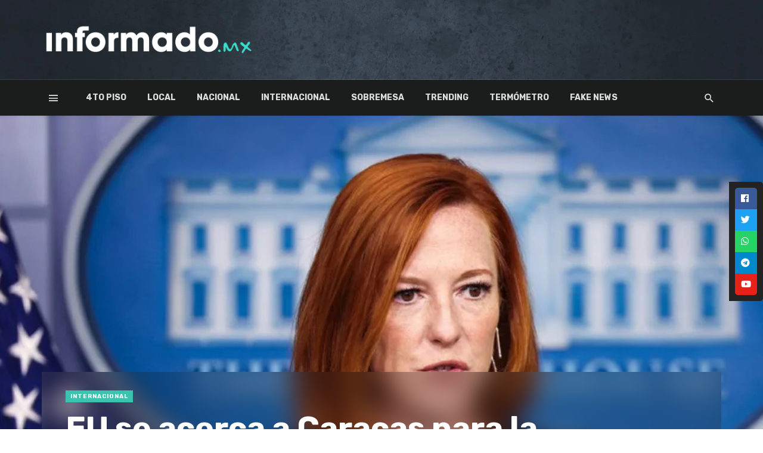

--- FILE ---
content_type: text/html
request_url: https://informado.mx/eu-se-acerca-a-caracas-para-la-seguridad-energetica/
body_size: 23866
content:
<!DOCTYPE html>
<html lang="es">
<head>
<!-- Google verification -->
<meta name="google-site-verification" content="uANIVgAT4WXtZZlguuzss8TWmcYfyDSIKGqMiR64hdo" />
<!-- Fin Google verification -->
<meta charset="UTF-8" />
<meta name="viewport" content="width=device-width, initial-scale=1"/>
<link rel="profile" href="http://gmpg.org/xfn/11" />
<link rel="pingback" href="https://informado.mx/xmlrpc.php">
<!-- Schema meta -->
<script type="application/ld+json">
{
"@context": "http://schema.org",
"@type": "NewsArticle",
"mainEntityOfPage": {
"@type": "WebPage",
"@id": "https://informado.mx/eu-se-acerca-a-caracas-para-la-seguridad-energetica/"
},
"headline": "EU se acerca a Caracas para la seguridad energética",
"image": [
"https://informado.mx/wp-content/uploads/2022/03/Casa-Blanca.jpg"
],
"datePublished": "2022-03-08T14:23:49+00:00",
"dateModified": "2022-03-08T14:23:51-06:00",
"author": {
"@type": "Person",
"name": "Jimena R."
},
"publisher": {
"@type": "Organization",
"name": "Informado.mx",
"logo": {
"@type": "ImageObject",
"url": "https://informado.mx/wp-content/uploads/2022/04/informado-logo.png"
}
},
"description": ""
}
</script>
<script type="application/javascript">var ajaxurl = "https://informado.mx/wp-admin/admin-ajax.php"</script><meta name='robots' content='index, follow, max-image-preview:large, max-snippet:-1, max-video-preview:-1' />
<!-- This site is optimized with the Yoast SEO plugin v24.5 - https://yoast.com/wordpress/plugins/seo/ -->
<title>Informado.mx | Noticias del Pueblo, para el Pueblo</title>
<meta name="description" content="La Casa Blanca se reunió con el presidente Nicolás Maduro en Caracas, para abordar temas de energía y la situación de ciudadanos detenidos." />
<link rel="canonical" href="https://informado.mx/eu-se-acerca-a-caracas-para-la-seguridad-energetica/" />
<meta property="og:locale" content="es_MX" />
<meta property="og:type" content="article" />
<meta property="og:title" content="EU tiene en la mira a Venezuela" />
<meta property="og:description" content="La Casa Blanca se reunió con el presidente Nicolás Maduro en Caracas, para abordar temas de energía y la situación de ciudadanos detenidos." />
<meta property="og:url" content="https://informado.mx/eu-se-acerca-a-caracas-para-la-seguridad-energetica/" />
<meta property="og:site_name" content="Informado.mx" />
<meta property="article:publisher" content="https://www.facebook.com/InformadoMex" />
<meta property="article:published_time" content="2022-03-08T20:23:49+00:00" />
<meta property="article:modified_time" content="2022-03-08T20:23:51+00:00" />
<meta property="og:image" content="https://informado.mx/wp-content/uploads/2022/03/9-8.jpg" />
<meta property="og:image:width" content="500" />
<meta property="og:image:height" content="351" />
<meta property="og:image:type" content="image/jpeg" />
<meta name="author" content="Jimena R." />
<meta name="twitter:card" content="summary_large_image" />
<meta name="twitter:creator" content="@InformadoMx_" />
<meta name="twitter:site" content="@InformadoMx_" />
<meta name="twitter:label1" content="Escrito por" />
<meta name="twitter:data1" content="Jimena R." />
<meta name="twitter:label2" content="Tiempo de lectura" />
<meta name="twitter:data2" content="2 minutos" />
<script type="application/ld+json" class="yoast-schema-graph">{"@context":"https://schema.org","@graph":[{"@type":"Article","@id":"https://informado.mx/eu-se-acerca-a-caracas-para-la-seguridad-energetica/#article","isPartOf":{"@id":"https://informado.mx/eu-se-acerca-a-caracas-para-la-seguridad-energetica/"},"author":{"name":"Jimena R.","@id":"https://informado.mx/#/schema/person/56ca4c4312b872e79efe158d936d3dd4"},"headline":"EU se acerca a Caracas para la seguridad energética","datePublished":"2022-03-08T20:23:49+00:00","dateModified":"2022-03-08T20:23:51+00:00","mainEntityOfPage":{"@id":"https://informado.mx/eu-se-acerca-a-caracas-para-la-seguridad-energetica/"},"wordCount":319,"publisher":{"@id":"https://informado.mx/#organization"},"image":{"@id":"https://informado.mx/eu-se-acerca-a-caracas-para-la-seguridad-energetica/#primaryimage"},"thumbnailUrl":"https://informado.mx/wp-content/uploads/2022/03/Casa-Blanca.jpg","keywords":["caracas","casa blanca","Estados Unidos","internacional","Nicolás Maduro","Venezuela"],"articleSection":["Internacional"],"inLanguage":"es"},{"@type":"WebPage","@id":"https://informado.mx/eu-se-acerca-a-caracas-para-la-seguridad-energetica/","url":"https://informado.mx/eu-se-acerca-a-caracas-para-la-seguridad-energetica/","name":"Informado.mx | Noticias del Pueblo, para el Pueblo","isPartOf":{"@id":"https://informado.mx/#website"},"primaryImageOfPage":{"@id":"https://informado.mx/eu-se-acerca-a-caracas-para-la-seguridad-energetica/#primaryimage"},"image":{"@id":"https://informado.mx/eu-se-acerca-a-caracas-para-la-seguridad-energetica/#primaryimage"},"thumbnailUrl":"https://informado.mx/wp-content/uploads/2022/03/Casa-Blanca.jpg","datePublished":"2022-03-08T20:23:49+00:00","dateModified":"2022-03-08T20:23:51+00:00","description":"La Casa Blanca se reunió con el presidente Nicolás Maduro en Caracas, para abordar temas de energía y la situación de ciudadanos detenidos.","breadcrumb":{"@id":"https://informado.mx/eu-se-acerca-a-caracas-para-la-seguridad-energetica/#breadcrumb"},"inLanguage":"es","potentialAction":[{"@type":"ReadAction","target":["https://informado.mx/eu-se-acerca-a-caracas-para-la-seguridad-energetica/"]}]},{"@type":"ImageObject","inLanguage":"es","@id":"https://informado.mx/eu-se-acerca-a-caracas-para-la-seguridad-energetica/#primaryimage","url":"https://informado.mx/wp-content/uploads/2022/03/Casa-Blanca.jpg","contentUrl":"https://informado.mx/wp-content/uploads/2022/03/Casa-Blanca.jpg","width":937,"height":625},{"@type":"BreadcrumbList","@id":"https://informado.mx/eu-se-acerca-a-caracas-para-la-seguridad-energetica/#breadcrumb","itemListElement":[{"@type":"ListItem","position":1,"name":"Portada","item":"https://informado.mx/"},{"@type":"ListItem","position":2,"name":"EU se acerca a Caracas para la seguridad energética"}]},{"@type":"WebSite","@id":"https://informado.mx/#website","url":"https://informado.mx/","name":"Informado.mx","description":"Noticias del Pueblo, para el Pueblo","publisher":{"@id":"https://informado.mx/#organization"},"potentialAction":[{"@type":"SearchAction","target":{"@type":"EntryPoint","urlTemplate":"https://informado.mx/?s={search_term_string}"},"query-input":{"@type":"PropertyValueSpecification","valueRequired":true,"valueName":"search_term_string"}}],"inLanguage":"es"},{"@type":"Organization","@id":"https://informado.mx/#organization","name":"Informado Mx","url":"https://informado.mx/","logo":{"@type":"ImageObject","inLanguage":"es","@id":"https://informado.mx/#/schema/logo/image/","url":"https://informado.mx/wp-content/uploads/2021/11/perfil-2.jpg","contentUrl":"https://informado.mx/wp-content/uploads/2021/11/perfil-2.jpg","width":834,"height":834,"caption":"Informado Mx"},"image":{"@id":"https://informado.mx/#/schema/logo/image/"},"sameAs":["https://www.facebook.com/InformadoMex","https://x.com/InformadoMx_","https://www.instagram.com/informado_mx/","https://www.youtube.com/channel/UCcNqTgAUsns0mRjiRbGZhnw"]},{"@type":"Person","@id":"https://informado.mx/#/schema/person/56ca4c4312b872e79efe158d936d3dd4","name":"Jimena R.","url":"https://informado.mx/author/ingrid-informado/"}]}</script>
<!-- / Yoast SEO plugin. -->
<link rel='dns-prefetch' href='//proxy.beyondwords.io' />
<link rel='dns-prefetch' href='//fonts.googleapis.com' />
<link rel='preconnect' href='https://fonts.gstatic.com' crossorigin />
<link rel="alternate" type="application/rss+xml" title="Informado.mx &raquo; Feed" href="https://informado.mx/feed/" />
<link rel="alternate" type="application/rss+xml" title="Informado.mx &raquo; RSS de los comentarios" href="https://informado.mx/comments/feed/" />
<link rel="alternate" type="application/rss+xml" title="Informado.mx &raquo; EU se acerca a Caracas para la seguridad energética RSS de los comentarios" href="https://informado.mx/eu-se-acerca-a-caracas-para-la-seguridad-energetica/feed/" />
<style type="text/css">.brave_popup{display:none}</style><script data-no-optimize="1"> var brave_popup_data = {}; var bravepop_emailValidation=false; var brave_popup_videos = {};  var brave_popup_formData = {};var brave_popup_adminUser = false; var brave_popup_pageInfo = {"type":"single","pageID":18842,"singleType":"post"};  var bravepop_emailSuggestions={};</script>		<!-- This site uses the Google Analytics by MonsterInsights plugin v9.2.4 - Using Analytics tracking - https://www.monsterinsights.com/ -->
<script src="//www.googletagmanager.com/gtag/js?id=G-TEVH1FLRQK"  data-cfasync="false" data-wpfc-render="false" type="text/javascript" async></script>
<script data-cfasync="false" data-wpfc-render="false" type="text/javascript">
var mi_version = '9.2.4';
var mi_track_user = true;
var mi_no_track_reason = '';
var MonsterInsightsDefaultLocations = {"page_location":"https:\/\/informado.mx\/eu-se-acerca-a-caracas-para-la-seguridad-energetica\/"};
if ( typeof MonsterInsightsPrivacyGuardFilter === 'function' ) {
var MonsterInsightsLocations = (typeof MonsterInsightsExcludeQuery === 'object') ? MonsterInsightsPrivacyGuardFilter( MonsterInsightsExcludeQuery ) : MonsterInsightsPrivacyGuardFilter( MonsterInsightsDefaultLocations );
} else {
var MonsterInsightsLocations = (typeof MonsterInsightsExcludeQuery === 'object') ? MonsterInsightsExcludeQuery : MonsterInsightsDefaultLocations;
}
var disableStrs = [
'ga-disable-G-TEVH1FLRQK',
];
/* Function to detect opted out users */
function __gtagTrackerIsOptedOut() {
for (var index = 0; index < disableStrs.length; index++) {
if (document.cookie.indexOf(disableStrs[index] + '=true') > -1) {
return true;
}
}
return false;
}
/* Disable tracking if the opt-out cookie exists. */
if (__gtagTrackerIsOptedOut()) {
for (var index = 0; index < disableStrs.length; index++) {
window[disableStrs[index]] = true;
}
}
/* Opt-out function */
function __gtagTrackerOptout() {
for (var index = 0; index < disableStrs.length; index++) {
document.cookie = disableStrs[index] + '=true; expires=Thu, 31 Dec 2099 23:59:59 UTC; path=/';
window[disableStrs[index]] = true;
}
}
if ('undefined' === typeof gaOptout) {
function gaOptout() {
__gtagTrackerOptout();
}
}
window.dataLayer = window.dataLayer || [];
window.MonsterInsightsDualTracker = {
helpers: {},
trackers: {},
};
if (mi_track_user) {
function __gtagDataLayer() {
dataLayer.push(arguments);
}
function __gtagTracker(type, name, parameters) {
if (!parameters) {
parameters = {};
}
if (parameters.send_to) {
__gtagDataLayer.apply(null, arguments);
return;
}
if (type === 'event') {
parameters.send_to = monsterinsights_frontend.v4_id;
var hookName = name;
if (typeof parameters['event_category'] !== 'undefined') {
hookName = parameters['event_category'] + ':' + name;
}
if (typeof MonsterInsightsDualTracker.trackers[hookName] !== 'undefined') {
MonsterInsightsDualTracker.trackers[hookName](parameters);
} else {
__gtagDataLayer('event', name, parameters);
}
} else {
__gtagDataLayer.apply(null, arguments);
}
}
__gtagTracker('js', new Date());
__gtagTracker('set', {
'developer_id.dZGIzZG': true,
});
if ( MonsterInsightsLocations.page_location ) {
__gtagTracker('set', MonsterInsightsLocations);
}
__gtagTracker('config', 'G-TEVH1FLRQK', {"forceSSL":"true","link_attribution":"true"} );
window.gtag = __gtagTracker;										(function () {
/* https://developers.google.com/analytics/devguides/collection/analyticsjs/ */
/* ga and __gaTracker compatibility shim. */
var noopfn = function () {
return null;
};
var newtracker = function () {
return new Tracker();
};
var Tracker = function () {
return null;
};
var p = Tracker.prototype;
p.get = noopfn;
p.set = noopfn;
p.send = function () {
var args = Array.prototype.slice.call(arguments);
args.unshift('send');
__gaTracker.apply(null, args);
};
var __gaTracker = function () {
var len = arguments.length;
if (len === 0) {
return;
}
var f = arguments[len - 1];
if (typeof f !== 'object' || f === null || typeof f.hitCallback !== 'function') {
if ('send' === arguments[0]) {
var hitConverted, hitObject = false, action;
if ('event' === arguments[1]) {
if ('undefined' !== typeof arguments[3]) {
hitObject = {
'eventAction': arguments[3],
'eventCategory': arguments[2],
'eventLabel': arguments[4],
'value': arguments[5] ? arguments[5] : 1,
}
}
}
if ('pageview' === arguments[1]) {
if ('undefined' !== typeof arguments[2]) {
hitObject = {
'eventAction': 'page_view',
'page_path': arguments[2],
}
}
}
if (typeof arguments[2] === 'object') {
hitObject = arguments[2];
}
if (typeof arguments[5] === 'object') {
Object.assign(hitObject, arguments[5]);
}
if ('undefined' !== typeof arguments[1].hitType) {
hitObject = arguments[1];
if ('pageview' === hitObject.hitType) {
hitObject.eventAction = 'page_view';
}
}
if (hitObject) {
action = 'timing' === arguments[1].hitType ? 'timing_complete' : hitObject.eventAction;
hitConverted = mapArgs(hitObject);
__gtagTracker('event', action, hitConverted);
}
}
return;
}
function mapArgs(args) {
var arg, hit = {};
var gaMap = {
'eventCategory': 'event_category',
'eventAction': 'event_action',
'eventLabel': 'event_label',
'eventValue': 'event_value',
'nonInteraction': 'non_interaction',
'timingCategory': 'event_category',
'timingVar': 'name',
'timingValue': 'value',
'timingLabel': 'event_label',
'page': 'page_path',
'location': 'page_location',
'title': 'page_title',
'referrer' : 'page_referrer',
};
for (arg in args) {
if (!(!args.hasOwnProperty(arg) || !gaMap.hasOwnProperty(arg))) {
hit[gaMap[arg]] = args[arg];
} else {
hit[arg] = args[arg];
}
}
return hit;
}
try {
f.hitCallback();
} catch (ex) {
}
};
__gaTracker.create = newtracker;
__gaTracker.getByName = newtracker;
__gaTracker.getAll = function () {
return [];
};
__gaTracker.remove = noopfn;
__gaTracker.loaded = true;
window['__gaTracker'] = __gaTracker;
})();
} else {
console.log("");
(function () {
function __gtagTracker() {
return null;
}
window['__gtagTracker'] = __gtagTracker;
window['gtag'] = __gtagTracker;
})();
}
</script>
<!-- / Google Analytics by MonsterInsights -->
<script type="text/javascript">
/* <![CDATA[ */
window._wpemojiSettings = {"baseUrl":"https:\/\/s.w.org\/images\/core\/emoji\/15.0.3\/72x72\/","ext":".png","svgUrl":"https:\/\/s.w.org\/images\/core\/emoji\/15.0.3\/svg\/","svgExt":".svg","source":{"concatemoji":"https:\/\/informado.mx\/wp-includes\/js\/wp-emoji-release.min.js?ver=6.6.2"}};
/*! This file is auto-generated */
!function(i,n){var o,s,e;function c(e){try{var t={supportTests:e,timestamp:(new Date).valueOf()};sessionStorage.setItem(o,JSON.stringify(t))}catch(e){}}function p(e,t,n){e.clearRect(0,0,e.canvas.width,e.canvas.height),e.fillText(t,0,0);var t=new Uint32Array(e.getImageData(0,0,e.canvas.width,e.canvas.height).data),r=(e.clearRect(0,0,e.canvas.width,e.canvas.height),e.fillText(n,0,0),new Uint32Array(e.getImageData(0,0,e.canvas.width,e.canvas.height).data));return t.every(function(e,t){return e===r[t]})}function u(e,t,n){switch(t){case"flag":return n(e,"\ud83c\udff3\ufe0f\u200d\u26a7\ufe0f","\ud83c\udff3\ufe0f\u200b\u26a7\ufe0f")?!1:!n(e,"\ud83c\uddfa\ud83c\uddf3","\ud83c\uddfa\u200b\ud83c\uddf3")&&!n(e,"\ud83c\udff4\udb40\udc67\udb40\udc62\udb40\udc65\udb40\udc6e\udb40\udc67\udb40\udc7f","\ud83c\udff4\u200b\udb40\udc67\u200b\udb40\udc62\u200b\udb40\udc65\u200b\udb40\udc6e\u200b\udb40\udc67\u200b\udb40\udc7f");case"emoji":return!n(e,"\ud83d\udc26\u200d\u2b1b","\ud83d\udc26\u200b\u2b1b")}return!1}function f(e,t,n){var r="undefined"!=typeof WorkerGlobalScope&&self instanceof WorkerGlobalScope?new OffscreenCanvas(300,150):i.createElement("canvas"),a=r.getContext("2d",{willReadFrequently:!0}),o=(a.textBaseline="top",a.font="600 32px Arial",{});return e.forEach(function(e){o[e]=t(a,e,n)}),o}function t(e){var t=i.createElement("script");t.src=e,t.defer=!0,i.head.appendChild(t)}"undefined"!=typeof Promise&&(o="wpEmojiSettingsSupports",s=["flag","emoji"],n.supports={everything:!0,everythingExceptFlag:!0},e=new Promise(function(e){i.addEventListener("DOMContentLoaded",e,{once:!0})}),new Promise(function(t){var n=function(){try{var e=JSON.parse(sessionStorage.getItem(o));if("object"==typeof e&&"number"==typeof e.timestamp&&(new Date).valueOf()<e.timestamp+604800&&"object"==typeof e.supportTests)return e.supportTests}catch(e){}return null}();if(!n){if("undefined"!=typeof Worker&&"undefined"!=typeof OffscreenCanvas&&"undefined"!=typeof URL&&URL.createObjectURL&&"undefined"!=typeof Blob)try{var e="postMessage("+f.toString()+"("+[JSON.stringify(s),u.toString(),p.toString()].join(",")+"));",r=new Blob([e],{type:"text/javascript"}),a=new Worker(URL.createObjectURL(r),{name:"wpTestEmojiSupports"});return void(a.onmessage=function(e){c(n=e.data),a.terminate(),t(n)})}catch(e){}c(n=f(s,u,p))}t(n)}).then(function(e){for(var t in e)n.supports[t]=e[t],n.supports.everything=n.supports.everything&&n.supports[t],"flag"!==t&&(n.supports.everythingExceptFlag=n.supports.everythingExceptFlag&&n.supports[t]);n.supports.everythingExceptFlag=n.supports.everythingExceptFlag&&!n.supports.flag,n.DOMReady=!1,n.readyCallback=function(){n.DOMReady=!0}}).then(function(){return e}).then(function(){var e;n.supports.everything||(n.readyCallback(),(e=n.source||{}).concatemoji?t(e.concatemoji):e.wpemoji&&e.twemoji&&(t(e.twemoji),t(e.wpemoji)))}))}((window,document),window._wpemojiSettings);
/* ]]> */
</script>
<link rel='stylesheet' id='twb-open-sans-css' href='https://fonts.googleapis.com/css?family=Open+Sans%3A300%2C400%2C500%2C600%2C700%2C800&#038;display=swap&#038;ver=6.6.2' type='text/css' media='all' />
<!-- <link rel='stylesheet' id='twbbwg-global-css' href='https://informado.mx/wp-content/plugins/photo-gallery/booster/assets/css/global.css?ver=1.0.0' type='text/css' media='all' /> -->
<link rel="stylesheet" type="text/css" href="//informado.mx/wp-content/cache/wpfc-minified/6vsxp5x4/ftuv4.css" media="all"/>
<style id='wp-emoji-styles-inline-css' type='text/css'>
img.wp-smiley, img.emoji {
display: inline !important;
border: none !important;
box-shadow: none !important;
height: 1em !important;
width: 1em !important;
margin: 0 0.07em !important;
vertical-align: -0.1em !important;
background: none !important;
padding: 0 !important;
}
</style>
<!-- <link rel='stylesheet' id='wp-block-library-css' href='https://informado.mx/wp-includes/css/dist/block-library/style.min.css?ver=6.6.2' type='text/css' media='all' /> -->
<!-- <link rel='stylesheet' id='youtube-playlist-cgb-style-css-css' href='https://informado.mx/wp-content/plugins/wiloke-youtube-playlist/dist/blocks.style.build.css' type='text/css' media='all' /> -->
<!-- <link rel='stylesheet' id='swiper-css' href='https://informado.mx/wp-content/plugins/wp-tiktok-feed/assets/frontend/swiper/swiper.min.css?ver=4.4.4' type='text/css' media='all' /> -->
<!-- <link rel='stylesheet' id='qlttf-frontend-css' href='https://informado.mx/wp-content/plugins/wp-tiktok-feed/build/frontend/css/style.css?ver=4.4.4' type='text/css' media='all' /> -->
<link rel="stylesheet" type="text/css" href="//informado.mx/wp-content/cache/wpfc-minified/jymyikj4/ftuv4.css" media="all"/>
<style id='classic-theme-styles-inline-css' type='text/css'>
/*! This file is auto-generated */
.wp-block-button__link{color:#fff;background-color:#32373c;border-radius:9999px;box-shadow:none;text-decoration:none;padding:calc(.667em + 2px) calc(1.333em + 2px);font-size:1.125em}.wp-block-file__button{background:#32373c;color:#fff;text-decoration:none}
</style>
<style id='global-styles-inline-css' type='text/css'>
:root{--wp--preset--aspect-ratio--square: 1;--wp--preset--aspect-ratio--4-3: 4/3;--wp--preset--aspect-ratio--3-4: 3/4;--wp--preset--aspect-ratio--3-2: 3/2;--wp--preset--aspect-ratio--2-3: 2/3;--wp--preset--aspect-ratio--16-9: 16/9;--wp--preset--aspect-ratio--9-16: 9/16;--wp--preset--color--black: #000000;--wp--preset--color--cyan-bluish-gray: #abb8c3;--wp--preset--color--white: #ffffff;--wp--preset--color--pale-pink: #f78da7;--wp--preset--color--vivid-red: #cf2e2e;--wp--preset--color--luminous-vivid-orange: #ff6900;--wp--preset--color--luminous-vivid-amber: #fcb900;--wp--preset--color--light-green-cyan: #7bdcb5;--wp--preset--color--vivid-green-cyan: #00d084;--wp--preset--color--pale-cyan-blue: #8ed1fc;--wp--preset--color--vivid-cyan-blue: #0693e3;--wp--preset--color--vivid-purple: #9b51e0;--wp--preset--gradient--vivid-cyan-blue-to-vivid-purple: linear-gradient(135deg,rgba(6,147,227,1) 0%,rgb(155,81,224) 100%);--wp--preset--gradient--light-green-cyan-to-vivid-green-cyan: linear-gradient(135deg,rgb(122,220,180) 0%,rgb(0,208,130) 100%);--wp--preset--gradient--luminous-vivid-amber-to-luminous-vivid-orange: linear-gradient(135deg,rgba(252,185,0,1) 0%,rgba(255,105,0,1) 100%);--wp--preset--gradient--luminous-vivid-orange-to-vivid-red: linear-gradient(135deg,rgba(255,105,0,1) 0%,rgb(207,46,46) 100%);--wp--preset--gradient--very-light-gray-to-cyan-bluish-gray: linear-gradient(135deg,rgb(238,238,238) 0%,rgb(169,184,195) 100%);--wp--preset--gradient--cool-to-warm-spectrum: linear-gradient(135deg,rgb(74,234,220) 0%,rgb(151,120,209) 20%,rgb(207,42,186) 40%,rgb(238,44,130) 60%,rgb(251,105,98) 80%,rgb(254,248,76) 100%);--wp--preset--gradient--blush-light-purple: linear-gradient(135deg,rgb(255,206,236) 0%,rgb(152,150,240) 100%);--wp--preset--gradient--blush-bordeaux: linear-gradient(135deg,rgb(254,205,165) 0%,rgb(254,45,45) 50%,rgb(107,0,62) 100%);--wp--preset--gradient--luminous-dusk: linear-gradient(135deg,rgb(255,203,112) 0%,rgb(199,81,192) 50%,rgb(65,88,208) 100%);--wp--preset--gradient--pale-ocean: linear-gradient(135deg,rgb(255,245,203) 0%,rgb(182,227,212) 50%,rgb(51,167,181) 100%);--wp--preset--gradient--electric-grass: linear-gradient(135deg,rgb(202,248,128) 0%,rgb(113,206,126) 100%);--wp--preset--gradient--midnight: linear-gradient(135deg,rgb(2,3,129) 0%,rgb(40,116,252) 100%);--wp--preset--font-size--small: 13px;--wp--preset--font-size--medium: 20px;--wp--preset--font-size--large: 36px;--wp--preset--font-size--x-large: 42px;--wp--preset--spacing--20: 0.44rem;--wp--preset--spacing--30: 0.67rem;--wp--preset--spacing--40: 1rem;--wp--preset--spacing--50: 1.5rem;--wp--preset--spacing--60: 2.25rem;--wp--preset--spacing--70: 3.38rem;--wp--preset--spacing--80: 5.06rem;--wp--preset--shadow--natural: 6px 6px 9px rgba(0, 0, 0, 0.2);--wp--preset--shadow--deep: 12px 12px 50px rgba(0, 0, 0, 0.4);--wp--preset--shadow--sharp: 6px 6px 0px rgba(0, 0, 0, 0.2);--wp--preset--shadow--outlined: 6px 6px 0px -3px rgba(255, 255, 255, 1), 6px 6px rgba(0, 0, 0, 1);--wp--preset--shadow--crisp: 6px 6px 0px rgba(0, 0, 0, 1);}:where(.is-layout-flex){gap: 0.5em;}:where(.is-layout-grid){gap: 0.5em;}body .is-layout-flex{display: flex;}.is-layout-flex{flex-wrap: wrap;align-items: center;}.is-layout-flex > :is(*, div){margin: 0;}body .is-layout-grid{display: grid;}.is-layout-grid > :is(*, div){margin: 0;}:where(.wp-block-columns.is-layout-flex){gap: 2em;}:where(.wp-block-columns.is-layout-grid){gap: 2em;}:where(.wp-block-post-template.is-layout-flex){gap: 1.25em;}:where(.wp-block-post-template.is-layout-grid){gap: 1.25em;}.has-black-color{color: var(--wp--preset--color--black) !important;}.has-cyan-bluish-gray-color{color: var(--wp--preset--color--cyan-bluish-gray) !important;}.has-white-color{color: var(--wp--preset--color--white) !important;}.has-pale-pink-color{color: var(--wp--preset--color--pale-pink) !important;}.has-vivid-red-color{color: var(--wp--preset--color--vivid-red) !important;}.has-luminous-vivid-orange-color{color: var(--wp--preset--color--luminous-vivid-orange) !important;}.has-luminous-vivid-amber-color{color: var(--wp--preset--color--luminous-vivid-amber) !important;}.has-light-green-cyan-color{color: var(--wp--preset--color--light-green-cyan) !important;}.has-vivid-green-cyan-color{color: var(--wp--preset--color--vivid-green-cyan) !important;}.has-pale-cyan-blue-color{color: var(--wp--preset--color--pale-cyan-blue) !important;}.has-vivid-cyan-blue-color{color: var(--wp--preset--color--vivid-cyan-blue) !important;}.has-vivid-purple-color{color: var(--wp--preset--color--vivid-purple) !important;}.has-black-background-color{background-color: var(--wp--preset--color--black) !important;}.has-cyan-bluish-gray-background-color{background-color: var(--wp--preset--color--cyan-bluish-gray) !important;}.has-white-background-color{background-color: var(--wp--preset--color--white) !important;}.has-pale-pink-background-color{background-color: var(--wp--preset--color--pale-pink) !important;}.has-vivid-red-background-color{background-color: var(--wp--preset--color--vivid-red) !important;}.has-luminous-vivid-orange-background-color{background-color: var(--wp--preset--color--luminous-vivid-orange) !important;}.has-luminous-vivid-amber-background-color{background-color: var(--wp--preset--color--luminous-vivid-amber) !important;}.has-light-green-cyan-background-color{background-color: var(--wp--preset--color--light-green-cyan) !important;}.has-vivid-green-cyan-background-color{background-color: var(--wp--preset--color--vivid-green-cyan) !important;}.has-pale-cyan-blue-background-color{background-color: var(--wp--preset--color--pale-cyan-blue) !important;}.has-vivid-cyan-blue-background-color{background-color: var(--wp--preset--color--vivid-cyan-blue) !important;}.has-vivid-purple-background-color{background-color: var(--wp--preset--color--vivid-purple) !important;}.has-black-border-color{border-color: var(--wp--preset--color--black) !important;}.has-cyan-bluish-gray-border-color{border-color: var(--wp--preset--color--cyan-bluish-gray) !important;}.has-white-border-color{border-color: var(--wp--preset--color--white) !important;}.has-pale-pink-border-color{border-color: var(--wp--preset--color--pale-pink) !important;}.has-vivid-red-border-color{border-color: var(--wp--preset--color--vivid-red) !important;}.has-luminous-vivid-orange-border-color{border-color: var(--wp--preset--color--luminous-vivid-orange) !important;}.has-luminous-vivid-amber-border-color{border-color: var(--wp--preset--color--luminous-vivid-amber) !important;}.has-light-green-cyan-border-color{border-color: var(--wp--preset--color--light-green-cyan) !important;}.has-vivid-green-cyan-border-color{border-color: var(--wp--preset--color--vivid-green-cyan) !important;}.has-pale-cyan-blue-border-color{border-color: var(--wp--preset--color--pale-cyan-blue) !important;}.has-vivid-cyan-blue-border-color{border-color: var(--wp--preset--color--vivid-cyan-blue) !important;}.has-vivid-purple-border-color{border-color: var(--wp--preset--color--vivid-purple) !important;}.has-vivid-cyan-blue-to-vivid-purple-gradient-background{background: var(--wp--preset--gradient--vivid-cyan-blue-to-vivid-purple) !important;}.has-light-green-cyan-to-vivid-green-cyan-gradient-background{background: var(--wp--preset--gradient--light-green-cyan-to-vivid-green-cyan) !important;}.has-luminous-vivid-amber-to-luminous-vivid-orange-gradient-background{background: var(--wp--preset--gradient--luminous-vivid-amber-to-luminous-vivid-orange) !important;}.has-luminous-vivid-orange-to-vivid-red-gradient-background{background: var(--wp--preset--gradient--luminous-vivid-orange-to-vivid-red) !important;}.has-very-light-gray-to-cyan-bluish-gray-gradient-background{background: var(--wp--preset--gradient--very-light-gray-to-cyan-bluish-gray) !important;}.has-cool-to-warm-spectrum-gradient-background{background: var(--wp--preset--gradient--cool-to-warm-spectrum) !important;}.has-blush-light-purple-gradient-background{background: var(--wp--preset--gradient--blush-light-purple) !important;}.has-blush-bordeaux-gradient-background{background: var(--wp--preset--gradient--blush-bordeaux) !important;}.has-luminous-dusk-gradient-background{background: var(--wp--preset--gradient--luminous-dusk) !important;}.has-pale-ocean-gradient-background{background: var(--wp--preset--gradient--pale-ocean) !important;}.has-electric-grass-gradient-background{background: var(--wp--preset--gradient--electric-grass) !important;}.has-midnight-gradient-background{background: var(--wp--preset--gradient--midnight) !important;}.has-small-font-size{font-size: var(--wp--preset--font-size--small) !important;}.has-medium-font-size{font-size: var(--wp--preset--font-size--medium) !important;}.has-large-font-size{font-size: var(--wp--preset--font-size--large) !important;}.has-x-large-font-size{font-size: var(--wp--preset--font-size--x-large) !important;}
:where(.wp-block-post-template.is-layout-flex){gap: 1.25em;}:where(.wp-block-post-template.is-layout-grid){gap: 1.25em;}
:where(.wp-block-columns.is-layout-flex){gap: 2em;}:where(.wp-block-columns.is-layout-grid){gap: 2em;}
:root :where(.wp-block-pullquote){font-size: 1.5em;line-height: 1.6;}
</style>
<!-- <link rel='stylesheet' id='fontawesome-latest-css-css' href='https://informado.mx/wp-content/plugins/accesspress-social-login-lite/css/font-awesome/all.min.css?ver=3.4.8' type='text/css' media='all' /> -->
<!-- <link rel='stylesheet' id='apsl-frontend-css-css' href='https://informado.mx/wp-content/plugins/accesspress-social-login-lite/css/frontend.css?ver=3.4.8' type='text/css' media='all' /> -->
<!-- <link rel='stylesheet' id='kiwi-icomoon-css' href='https://informado.mx/wp-content/plugins/kiwi-social-share/assets/vendors/icomoon/style.css?ver=2.1.8' type='text/css' media='all' /> -->
<!-- <link rel='stylesheet' id='bwg_fonts-css' href='https://informado.mx/wp-content/plugins/photo-gallery/css/bwg-fonts/fonts.css?ver=0.0.1' type='text/css' media='all' /> -->
<!-- <link rel='stylesheet' id='sumoselect-css' href='https://informado.mx/wp-content/plugins/photo-gallery/css/sumoselect.min.css?ver=3.4.6' type='text/css' media='all' /> -->
<!-- <link rel='stylesheet' id='mCustomScrollbar-css' href='https://informado.mx/wp-content/plugins/photo-gallery/css/jquery.mCustomScrollbar.min.css?ver=3.1.5' type='text/css' media='all' /> -->
<link rel="stylesheet" type="text/css" href="//informado.mx/wp-content/cache/wpfc-minified/ln6xmbxh/ftuv4.css" media="all"/>
<link rel='stylesheet' id='bwg_googlefonts-css' href='https://fonts.googleapis.com/css?family=Ubuntu&#038;subset=greek,latin,greek-ext,vietnamese,cyrillic-ext,latin-ext,cyrillic' type='text/css' media='all' />
<!-- <link rel='stylesheet' id='bwg_frontend-css' href='https://informado.mx/wp-content/plugins/photo-gallery/css/styles.min.css?ver=1.8.31' type='text/css' media='all' /> -->
<!-- <link rel='stylesheet' id='bkswcss-css' href='https://informado.mx/wp-content/plugins/tnm-shortcode/css/shortcode.css?ver=6.6.2' type='text/css' media='all' /> -->
<!-- <link rel='stylesheet' id='wil-yp-css-css' href='https://informado.mx/wp-content/plugins/wiloke-youtube-playlist/assets/css/styles.css?ver=1.0' type='text/css' media='all' /> -->
<!-- <link rel='stylesheet' id='thenextmag_vendors-css' href='https://informado.mx/wp-content/themes/the-next-mag/css/vendors.css?ver=6.6.2' type='text/css' media='all' /> -->
<!-- <link rel='stylesheet' id='thenextmag-style-css' href='https://informado.mx/wp-content/themes/the-next-mag/css/style.css?ver=6.6.2' type='text/css' media='all' /> -->
<link rel="stylesheet" type="text/css" href="//informado.mx/wp-content/cache/wpfc-minified/7wu724od/ftuv4.css" media="all"/>
<style id='thenextmag-style-inline-css' type='text/css'>
.sticky-header.is-fixed > .navigation-bar
{background: #1b1d1c;}#mnmd-mobile-header
{background: #1b1d1c;}::selection {color: #FFF; background: #3AC4B0;}::-webkit-selection {color: #FFF; background: #3AC4B0;}
.post--vertical-thumb-background-point-circle .post__thumb:before {--background-shadow: #3AC4B0;} .pattern-circle-background-stripe:before {
background: repeating-linear-gradient(45deg, transparent, transparent 6px, #3AC4B0 6px, #3AC4B0 12px);}.navigation--main .sub-menu li:hover>a, a, a:hover, a:focus, a:active, .color-primary, .site-title, .mnmd-widget-indexed-posts-b .posts-list > li .post__title:after,
.author-box .author-name a, 
.woocommerce div.product p.price, .woocommerce div.product span.price,
.woocommerce-message::before, .woocommerce-info::before, .woocommerce-error::before, .woocommerce-downloads .woocommerce-info:before,
.woocommerce table.shop_table a.remove:hover, .woocommerce.widget .woocommerce-mini-cart  a.remove_from_cart_button:hover,
.woocommerce-MyAccount-navigation .woocommerce-MyAccount-navigation-link.is-active a,
.woocommerce-MyAccount-navigation .woocommerce-MyAccount-navigation-link a:hover,
.woocommerce.widget_product_tag_cloud .tagcloud a:hover,
.wc-block-grid__product-rating .star-rating span:before, .wc-block-grid__product-rating .wc-block-grid__product-rating__stars span:before,
.woocommerce .star-rating span::before
{color: #3AC4B0;}.mnmd-featured-block-m.background-primary .post--horizontal-reverse-fullwidth .post__text:before, .mnmd-featured-block-l.background-primary .section-main .post-sub, .mnmd-featured-block-r.mnmd-featured-block-r-has-background-theme:after, .mnmd-widget-indexed-posts-a .posts-list>li .post__thumb:after, .btn-rectangle-large, .post-no-thumb-space-large, .post--horizontal-read-more-rotate .post__text-column.post__text-button:before, .mnmd-posts-block-q .section-sub .post-sub .post-sub-wrap:before, .background-hover-fixed:before, .post--overlay-text-style-card .post__readmore:hover a, .post--overlay-background-theme .background-img:after, .category-tile__name, .cat-0.cat-theme-bg.cat-theme-bg, .primary-bg-color, .navigation--main > li > a:before, .mnmd-pagination__item-current, .mnmd-pagination__item-current:hover, 
.mnmd-pagination__item-current:focus, .mnmd-pagination__item-current:active, .mnmd-pagination--next-n-prev .mnmd-pagination__links a:last-child .mnmd-pagination__item,
.subscribe-form__fields input[type='submit'], .has-overlap-bg:before, .post__cat--bg, a.post__cat--bg, .entry-cat--bg, a.entry-cat--bg, 
.comments-count-box, .mnmd-widget--box .widget__title,  .posts-list > li .post__thumb:after, 
.widget_calendar td a:before, .widget_calendar #today, .widget_calendar #today a, .entry-action-btn, .posts-navigation__label:before, 
.comment-form .form-submit input[type='submit'], .mnmd-carousel-dots-b .swiper-pagination-bullet-active,
.site-header--side-logo .header-logo:not(.header-logo--mobile), .list-square-bullet > li > *:before, .list-square-bullet-exclude-first > li:not(:first-child) > *:before,
.btn-primary, .btn-primary:active, .btn-primary:focus, .btn-primary:hover, 
.btn-primary.active.focus, .btn-primary.active:focus, .btn-primary.active:hover, .btn-primary:active.focus, .btn-primary:active:focus, .btn-primary:active:hover,
.woocommerce .wp-block-button:not(.wc-block-grid__product-add-to-cart) .wp-block-button__link,
.woocommerce .wp-block-button:not(.wc-block-grid__product-add-to-cart) .wp-block-button__link,
.woocommerce .wc-block-grid__product .wp-block-button__link:hover,
.woocommerce #respond input#submit:hover, .woocommerce a.button:hover, .woocommerce button.button:hover, .woocommerce input.button:hover,
.editor-styles-wrapper .wc-block-grid__products .wc-block-grid__product .wc-block-grid__product-onsale, .wc-block-grid__product-onsale,
.woocommerce ul.products li.product .onsale,
.woocommerce nav.woocommerce-pagination ul li a:focus, .woocommerce nav.woocommerce-pagination ul li a:hover, .woocommerce nav.woocommerce-pagination ul li span.current,
.woocommerce span.onsale, .woocommerce div.product .woocommerce-tabs ul.tabs li.active, 
.woocommerce-Tabs-panel .comment-reply-title:before,.woocommerce a.button.alt, .woocommerce a.button.alt:hover,
.woocommerce button.button.alt, .woocommerce button.button.alt:hover, .woocommerce-account .addresses .title a.edit,
.woocommerce-message a.button, .woocommerce-downloads .woocommerce-Message a.button,
.woocommerce button.button,
.woocommerce a.button.wc-backward,
.woocommerce .widget_shopping_cart .buttons a, .woocommerce.widget_shopping_cart .buttons a,
.woocommerce.widget_product_search .woocommerce-product-search button,
.atbs-style-page-content-store .wp-block-cover .wp-block-button__link,
.woocommerce ul.products li.product .onsale,
.woocommerce .wc-block-grid__product .wp-block-button__link:hover,
.woocommerce button.button, .woocommerce a.button.wc-backward,
.atbs-style-page-content-store .wp-block-button__link:hover,
.woocommerce div.product form.cart .button:hover,
div.wpforms-container-full .wpforms-form button[type=submit], div.wpforms-container-full .wpforms-form button[type=submit]:hover
{background-color: #3AC4B0;}.site-header--skin-4 .navigation--main > li > a:before
{background-color: #3AC4B0 !important;}.post-score-hexagon .hexagon-svg g path
{fill: #3AC4B0;}.mnmd-featured-block-r.mnmd-featured-block-r-has-background-theme .section-sub, .has-overlap-frame:before, .mnmd-gallery-slider .fotorama__thumb-border, .bypostauthor > .comment-body .comment-author > img
{border-color: #3AC4B0;}.mnmd-pagination--next-n-prev .mnmd-pagination__links a:last-child .mnmd-pagination__item:after
{border-left-color: #3AC4B0;}.bk-preload-wrapper:after, .comments-count-box:before, .woocommerce-error, .woocommerce-message, .woocommerce-info
{border-top-color: #3AC4B0;}.bk-preload-wrapper:after
{border-bottom-color: #3AC4B0;}.navigation--offcanvas li > a:after
{border-right-color: #3AC4B0;}.post--single-cover-gradient .single-header
{
background-image: -webkit-linear-gradient( bottom , #3AC4B0 0%, rgba(252, 60, 45, 0.7) 50%, rgba(252, 60, 45, 0) 100%);
background-image: linear-gradient(to top, #3AC4B0 0%, rgba(252, 60, 45, 0.7) 50%, rgba(252, 60, 45, 0) 100%);
}.subscribe-form__fields input[type='submit']:hover,
.comment-form .form-submit input[type='submit']:active, .comment-form .form-submit input[type='submit']:focus, .comment-form .form-submit input[type='submit']:hover
{background-color: #27C4AC;}mnmd-video-box__playlist .is-playing .post__thumb:after { content: 'Now playing'; }
.tnm-has-custom-bg-pattern .single-entry--template-4 .single-header--has-pattern, 
.tnm-has-custom-bg-pattern  .single-entry--billboard-overlap-title .single-header--svg-bg.single-header--has-pattern, 
.tnm-has-custom-bg-pattern .site-footer.has-bg-pattern:before, 
.tnm-has-custom-bg-pattern .background-svg-pattern
{background-image: url("data:image/svg+xml,background-color: %230a363f%3B background-image: url%28%27data:image/svg%2Bxml%2C%253Csvg width=%276%27 height=%276%27 viewBox=%270 0 6 6%27 xmlns=%27http://www.w3.org/2000/svg%27%253E%253Cg fill=%27%25230fad90%27 fill-opacity=%270.36%27 fill-rule=%27evenodd%27%253E%253Cpath d=%27M5 0h1L0 6V5zM6 5v1H5z%27/%253E%253C/g%253E%253C/svg%253E%27%29%3B");}
</style>
<!-- <link rel='stylesheet' id='fancybox-css' href='https://informado.mx/wp-content/plugins/easy-fancybox/fancybox/1.5.4/jquery.fancybox.min.css?ver=6.6.2' type='text/css' media='screen' /> -->
<link rel="stylesheet" type="text/css" href="//informado.mx/wp-content/cache/wpfc-minified/1n0qrdym/ftuv4.css" media="screen"/>
<link rel="preload" as="style" href="https://fonts.googleapis.com/css?family=Rubik:300,400,500,700,900,300italic,400italic,500italic,700italic,900italic&#038;subset=latin&#038;display=swap&#038;ver=6.6.2" /><link rel="stylesheet" href="https://fonts.googleapis.com/css?family=Rubik:300,400,500,700,900,300italic,400italic,500italic,700italic,900italic&#038;subset=latin&#038;display=swap&#038;ver=6.6.2" media="print" onload="this.media='all'"><noscript><link rel="stylesheet" href="https://fonts.googleapis.com/css?family=Rubik:300,400,500,700,900,300italic,400italic,500italic,700italic,900italic&#038;subset=latin&#038;display=swap&#038;ver=6.6.2" /></noscript><script src='//informado.mx/wp-content/cache/wpfc-minified/qab3kkxi/ftuv4.js' type="text/javascript"></script>
<!-- <script type="text/javascript" src="https://informado.mx/wp-includes/js/jquery/jquery.min.js?ver=3.7.1" id="jquery-core-js"></script> -->
<!-- <script type="text/javascript" src="https://informado.mx/wp-includes/js/jquery/jquery-migrate.min.js?ver=3.4.1" id="jquery-migrate-js"></script> -->
<!-- <script type="text/javascript" src="https://informado.mx/wp-content/plugins/photo-gallery/booster/assets/js/circle-progress.js?ver=1.2.2" id="twbbwg-circle-js"></script> -->
<script type="text/javascript" id="twbbwg-global-js-extra">
/* <![CDATA[ */
var twb = {"nonce":"aa9c509f65","ajax_url":"https:\/\/informado.mx\/wp-admin\/admin-ajax.php","plugin_url":"https:\/\/informado.mx\/wp-content\/plugins\/photo-gallery\/booster","href":"https:\/\/informado.mx\/wp-admin\/admin.php?page=twbbwg_photo-gallery"};
var twb = {"nonce":"aa9c509f65","ajax_url":"https:\/\/informado.mx\/wp-admin\/admin-ajax.php","plugin_url":"https:\/\/informado.mx\/wp-content\/plugins\/photo-gallery\/booster","href":"https:\/\/informado.mx\/wp-admin\/admin.php?page=twbbwg_photo-gallery"};
/* ]]> */
</script>
<script src='//informado.mx/wp-content/cache/wpfc-minified/ftgze0k3/ftuv4.js' type="text/javascript"></script>
<!-- <script type="text/javascript" src="https://informado.mx/wp-content/plugins/photo-gallery/booster/assets/js/global.js?ver=1.0.0" id="twbbwg-global-js"></script> -->
<!-- <script type="text/javascript" src="https://informado.mx/wp-content/plugins/google-analytics-for-wordpress/assets/js/frontend-gtag.min.js?ver=9.2.4" id="monsterinsights-frontend-script-js" async="async" data-wp-strategy="async"></script> -->
<script data-cfasync="false" data-wpfc-render="false" type="text/javascript" id='monsterinsights-frontend-script-js-extra'>/* <![CDATA[ */
var monsterinsights_frontend = {"js_events_tracking":"true","download_extensions":"doc,pdf,ppt,zip,xls,docx,pptx,xlsx","inbound_paths":"[{\"path\":\"\\\/go\\\/\",\"label\":\"affiliate\"},{\"path\":\"\\\/recommend\\\/\",\"label\":\"affiliate\"}]","home_url":"https:\/\/informado.mx","hash_tracking":"false","v4_id":"G-TEVH1FLRQK"};/* ]]> */
</script>
<script src='//informado.mx/wp-content/cache/wpfc-minified/g3sri74y/ftuv4.js' type="text/javascript"></script>
<!-- <script type="text/javascript" src="https://informado.mx/wp-content/plugins/accesspress-social-login-lite/js/frontend.js?ver=3.4.8" id="apsl-frontend-js-js"></script> -->
<!-- <script type="text/javascript" src="https://informado.mx/wp-content/plugins/photo-gallery/js/jquery.sumoselect.min.js?ver=3.4.6" id="sumoselect-js"></script> -->
<!-- <script type="text/javascript" src="https://informado.mx/wp-content/plugins/photo-gallery/js/tocca.min.js?ver=2.0.9" id="bwg_mobile-js"></script> -->
<!-- <script type="text/javascript" src="https://informado.mx/wp-content/plugins/photo-gallery/js/jquery.mCustomScrollbar.concat.min.js?ver=3.1.5" id="mCustomScrollbar-js"></script> -->
<!-- <script type="text/javascript" src="https://informado.mx/wp-content/plugins/photo-gallery/js/jquery.fullscreen.min.js?ver=0.6.0" id="jquery-fullscreen-js"></script> -->
<script type="text/javascript" id="bwg_frontend-js-extra">
/* <![CDATA[ */
var bwg_objectsL10n = {"bwg_field_required":"este campo es obligatorio.","bwg_mail_validation":"Esta no es una direcci\u00f3n de correo electr\u00f3nico v\u00e1lida.","bwg_search_result":"No hay im\u00e1genes que coincidan con tu b\u00fasqueda.","bwg_select_tag":"Seleccionar la etiqueta","bwg_order_by":"Ordenar por","bwg_search":"Buscar","bwg_show_ecommerce":"Mostrar el comercio electr\u00f3nico","bwg_hide_ecommerce":"Ocultar el comercio electr\u00f3nico","bwg_show_comments":"Restaurar","bwg_hide_comments":"Ocultar comentarios","bwg_restore":"Restaurar","bwg_maximize":"Maximizar","bwg_fullscreen":"Pantalla completa","bwg_exit_fullscreen":"Salir de pantalla completa","bwg_search_tag":"BUSCAR...","bwg_tag_no_match":"No se han encontrado etiquetas","bwg_all_tags_selected":"Todas las etiquetas seleccionadas","bwg_tags_selected":"etiqueta seleccionada","play":"Reproducir","pause":"Pausar","is_pro":"","bwg_play":"Reproducir","bwg_pause":"Pausar","bwg_hide_info":"Anterior informaci\u00f3n","bwg_show_info":"Mostrar info","bwg_hide_rating":"Ocultar las valoraciones","bwg_show_rating":"Mostrar la valoraci\u00f3n","ok":"Aceptar","cancel":"Cancelar","select_all":"Seleccionar todo","lazy_load":"0","lazy_loader":"https:\/\/informado.mx\/wp-content\/plugins\/photo-gallery\/images\/ajax_loader.png","front_ajax":"0","bwg_tag_see_all":"Ver todas las etiquetas","bwg_tag_see_less":"Ver menos etiquetas"};
/* ]]> */
</script>
<script src='//informado.mx/wp-content/cache/wpfc-minified/m7ppkdew/ftuv4.js' type="text/javascript"></script>
<!-- <script type="text/javascript" src="https://informado.mx/wp-content/plugins/photo-gallery/js/scripts.min.js?ver=1.8.31" id="bwg_frontend-js"></script> -->
<script type="text/javascript" id="youtube-playlist-admin-page-enqueue-script-js-extra">
/* <![CDATA[ */
var WIL_YOUTUBE_LIST_KEY = "AIzaSyCjY-ex80bj8XIuUTWNOsoXixA5wWDomfk";
/* ]]> */
</script>
<link rel="https://api.w.org/" href="https://informado.mx/wp-json/" /><link rel="alternate" title="JSON" type="application/json" href="https://informado.mx/wp-json/wp/v2/posts/18842" /><link rel="EditURI" type="application/rsd+xml" title="RSD" href="https://informado.mx/xmlrpc.php?rsd" />
<meta name="generator" content="WordPress 6.6.2" />
<link rel='shortlink' href='https://informado.mx/?p=18842' />
<link rel="alternate" title="oEmbed (JSON)" type="application/json+oembed" href="https://informado.mx/wp-json/oembed/1.0/embed?url=https%3A%2F%2Finformado.mx%2Feu-se-acerca-a-caracas-para-la-seguridad-energetica%2F" />
<link rel="alternate" title="oEmbed (XML)" type="text/xml+oembed" href="https://informado.mx/wp-json/oembed/1.0/embed?url=https%3A%2F%2Finformado.mx%2Feu-se-acerca-a-caracas-para-la-seguridad-energetica%2F&#038;format=xml" />
<meta name="framework" content="Redux 4.1.22" /><link rel="icon" href="https://informado.mx/wp-content/uploads/2022/06/cropped-favicon-32x32.png" sizes="32x32" />
<link rel="icon" href="https://informado.mx/wp-content/uploads/2022/06/cropped-favicon-192x192.png" sizes="192x192" />
<link rel="apple-touch-icon" href="https://informado.mx/wp-content/uploads/2022/06/cropped-favicon-180x180.png" />
<meta name="msapplication-TileImage" content="https://informado.mx/wp-content/uploads/2022/06/cropped-favicon-270x270.png" />
<style type="text/css" id="wp-custom-css">
/*redes flotantes*/
.social-menu {
padding: 10px;
background: #222;
position: fixed;
top: 50vh;
margin-top: -55px;
right: 0;
border-radius: 0 5px 5px 0;
z-index: 100;
}
.social-menu ul {
list-style: none;
padding: 0;
margin: 0;
}
.social-menu ul li:nth-child(1) a {
background: #3b5998;
}
.social-menu ul li:nth-child(2) a {
background: #1da1f2;
}
.social-menu ul li:nth-child(3) a {
background: #25d366;
}
.social-menu ul li:nth-child(4) a {
background: #0088cc;
}
.social-menu ul li:nth-child(5) a {
background: #e62117;
}
.social-menu ul li:first-child a {
border-radius: 5px 5px 0 0;
}
.social-menu ul li:last-child a {
border-radius: 0 0 5px 5px;
}
.social-menu ul a {
color: white;
padding: 10px;
display: block;
background: #666;
line-height: 1;
font-size: 15px;
position: relative;
overflow: hidden;
}
.social-menu ul a:before {
content: "";
position: absolute;
top: 100%;
right: 0;
left: 0;
bottom: 0;
background: white;
opacity: 0;
transition: all 0.3s;
}
.social-menu ul a:hover:before {
opacity: 0.3;
top: 0;
}
/*fin redes flotantes*/		</style>
<style id="tnm_option-dynamic-css" title="dynamic-css" class="redux-options-output">body{font-family:Rubik,Arial, Helvetica, sans-serif;}.navigation, .woocommerce-MyAccount-navigation .woocommerce-MyAccount-navigation-link a{font-family:Rubik,Arial, Helvetica, sans-serif;}.page-heading__title, .post__title, .entry-title, h1, h2, h3, h4, h5, h6, .h1, .h2, .h3, .h4, .h5, .h6, .text-font-primary, .social-tile__title, .widget_recent_comments .recentcomments > a, .widget_recent_entries li > a, .modal-title.modal-title, .author-box .author-name a, .comment-author, .widget_calendar caption, .widget_categories li>a, .widget_meta ul, .widget_recent_comments .recentcomments>a, .widget_recent_entries li>a, .widget_pages li>a,
.atbs-style-page-content-store .wc-block-grid__product .wc-block-grid__product-title, .woocommerce div.product .product_title, .woocommerce div.product p.price, .woocommerce div.product span.price, .woocommerce-Tabs-panel h2, .product.type-product .products h2,
.woocommerce div.product .woocommerce-tabs ul.tabs li a, .woocommerce table.shop_table thead th, .woocommerce table.shop_table .woocommerce-cart-form__cart-item td,
.woocommerce .cart-collaterals table.shop_table th, .woocommerce-page .cart-collaterals table.shop_table th, .woocommerce .cart-collaterals table.shop_table td, .woocommerce-page .cart-collaterals table.shop_table td,
.woocommerce.widget ul.cart_list li a, .woocommerce.widget ul.product_list_widget li a, .woocommerce.widget .woocommerce-Price-amount.amount, .woocommerce.widget ul.products li.product .price .amount,
.widget.widget_product_categories ul li a, .woocommerce table.shop_table.woocommerce-checkout-review-order-table td, .woocommerce table.shop_table.woocommerce-checkout-review-order-table th,
.woocommerce ul#shipping_method .amount, .woocommerce ul#shipping_method li label, .atbs-style-page-content-store .wp-block-cover p.has-large-font-size, .woocommerce-edit-account .woocommerce-EditAccountForm legend{font-family:Rubik,Arial, Helvetica, sans-serif;}.text-font-secondary, .block-heading__subtitle, .widget_nav_menu ul, .navigation .sub-menu, .typography-copy blockquote, .comment-content blockquote{font-family:Rubik,Arial, Helvetica, sans-serif;}.mobile-header-btn, .navigation-bar-btn, .menu, .mnmd-mega-menu__inner > .sub-menu > li > a, .meta-text, a.meta-text, .meta-font, a.meta-font, .text-font-tertiary, .block-heading, .block-heading__title, .block-heading-tabs, .block-heading-tabs > li > a, input[type="button"]:not(.btn), input[type="reset"]:not(.btn), input[type="submit"]:not(.btn), .btn, label, .category-tile__name, .page-nav, .post-score, .post-score-hexagon .post-score-value, .post__cat, a.post__cat, .entry-cat, a.entry-cat, .read-more-link, .post__meta, .entry-meta, .entry-author__name, a.entry-author__name, .comments-count-box, .widget__title-text, .mnmd-widget-indexed-posts-a .posts-list > li .post__thumb:after, .mnmd-widget-indexed-posts-b .posts-list > li .post__title:after, .mnmd-widget-indexed-posts-c .list-index, .social-tile__count, .widget_recent_comments .comment-author-link, .mnmd-video-box__playlist .is-playing .post__thumb:after, .mnmd-posts-listing-a .cat-title, .mnmd-news-ticker__heading, .post-sharing__title, .post-sharing--simple .sharing-btn, .entry-action-btn, .entry-tags-title, .post-categories__title, .posts-navigation__label, .comments-title, .comments-title__text, .comments-title .add-comment, .comment-metadata, .comment-metadata a, .comment-reply-link, .comment-reply-title, .countdown__digit, .modal-title, .comment-reply-title, .comment-meta, .comment .reply, .wp-caption, .gallery-caption, .widget-title, .btn, .logged-in-as, .countdown__digit, .mnmd-widget-indexed-posts-a .posts-list>li .post__thumb:after, .mnmd-widget-indexed-posts-b .posts-list>li .post__title:after, .mnmd-widget-indexed-posts-c .list-index, .mnmd-horizontal-list .index, .mnmd-pagination, .mnmd-pagination--next-n-prev .mnmd-pagination__label,
.woocommerce ul.products li.product .onsale, .atbs-style-page-content-store .wp-block-button, .woocommerce ul.products li.product .button, .woocommerce div.product form.cart .button, .woocommerce a.button,
.woocommerce div.product .product_meta > span, .woocommerce-page table.cart td.actions .coupon button.button, .checkout_coupon.woocommerce-form-coupon button, .woocommerce-cart .woocommerce-cart-form button.button,
.woocommerce #payment #place_order.button, .woocommerce-page #payment #place_order.button, .woocommerce .woocommerce-ordering select, .woocommerce .woocommerce-result-count,
.woocommerce nav.woocommerce-pagination ul li a, .woocommerce nav.woocommerce-pagination ul li span, .woocommerce a.added_to_cart, .woocommerce-account .addresses .title a.edit{font-family:Rubik,Arial, Helvetica, sans-serif;}.site-header .background-img, .header-4 .navigation-bar, .header-5 .navigation-bar, .header-6 .navigation-bar{background-image:url('https://informado.mx/wp-content/uploads/2022/01/bg-azul.jpg');}.header-main{padding-top:40px;padding-bottom:40px;}.page-coming-soon .background-img>.background-img{background-image:url('http://thenextmag.bk-ninja.com/default/wp-content/uploads/2018/03/photo-1434494878577-86c23bcb06b9.jpg');}</style>	
<!-- Google Tag Manager -->
<script>(function(w,d,s,l,i){w[l]=w[l]||[];w[l].push({'gtm.start':
new Date().getTime(),event:'gtm.js'});var f=d.getElementsByTagName(s)[0],
j=d.createElement(s),dl=l!='dataLayer'?'&l='+l:'';j.async=true;j.src=
'https://www.googletagmanager.com/gtm.js?id='+i+dl;f.parentNode.insertBefore(j,f);
})(window,document,'script','dataLayer','GTM-N2DJQZP');</script>
<!-- End Google Tag Manager -->
<!-- Facebook Pixel Code -->
<script>
!function(f,b,e,v,n,t,s)
{if(f.fbq)return;n=f.fbq=function(){n.callMethod?
n.callMethod.apply(n,arguments):n.queue.push(arguments)};
if(!f._fbq)f._fbq=n;n.push=n;n.loaded=!0;n.version='2.0';
n.queue=[];t=b.createElement(e);t.async=!0;
t.src=v;s=b.getElementsByTagName(e)[0];
s.parentNode.insertBefore(t,s)}(window,document,'script',
'https://connect.facebook.net/en_US/fbevents.js');
fbq('init', '648638886197699'); 
fbq('track', 'PageView');
</script>
<noscript>
<img height="1" width="1" 
src="https://www.facebook.com/tr?id=648638886197699&ev=PageView
&noscript=1"/>
</noscript>
<!-- End Facebook Pixel Code -->
<script id="mcjs">!function(c,h,i,m,p){m=c.createElement(h),p=c.getElementsByTagName(h)[0],m.async=1,m.src=i,p.parentNode.insertBefore(m,p)}(document,"script","https://chimpstatic.com/mcjs-connected/js/users/ef6f3bef09025ac5618a978c9/6a9a1315a98c1a2a1da172c74.js");</script>
</head>
<body class="post-template-default single single-post postid-18842 single-format-standard">
<div class="site-wrapper header-8 tnm-has-custom-bg-pattern">
<header class="site-header site-header--skin-3">
<!-- Header content -->
<div class="header-main hidden-xs hidden-sm  header-main--inverse">
<div class="background-img-wrapper">
<div class="background-img"></div>
</div>
<div class="container">
<div class="row row--flex row--vertical-center">
<div class="col-xs-4">
<div class="site-logo header-logo text-left">
<a href="https://informado.mx">
<!-- logo open -->
<img src="https://informado.mx/wp-content/uploads/2022/04/informado-logo.png" alt="logo" width="1000px"/>
<!-- logo close -->
</a>
</div>
</div>
<div class="col-xs-8">
<div class="site-header__ads">
</div>
</div>
</div>
</div>
</div><!-- Header content -->
<!-- Mobile header -->
<div id="mnmd-mobile-header" class="mobile-header visible-xs visible-sm  mobile-header--inverse">
<div class="mobile-header__inner mobile-header__inner--flex">
<!-- mobile logo open -->
<div class="header-branding header-branding--mobile mobile-header__section text-left">
<div class="header-logo header-logo--mobile flexbox__item text-left">
<a href="https://informado.mx">
<img src="https://informado.mx/wp-content/uploads/2022/01/logo-informado-blanco-web-1.png" alt="logo"/>
</a>               
</div>
</div>
<!-- logo close -->
<div class="mobile-header__section text-right">
<button type="submit" class="mobile-header-btn js-search-dropdown-toggle">
<span class="hidden-xs">Search</span><i class="mdicon mdicon-search mdicon--last hidden-xs"></i><i class="mdicon mdicon-search visible-xs-inline-block"></i>
</button>
<a href="#mnmd-offcanvas-mobile" class="offcanvas-menu-toggle mobile-header-btn js-mnmd-offcanvas-toggle">
<span class="hidden-xs">Menu</span><i class="mdicon mdicon-menu mdicon--last hidden-xs"></i><i class="mdicon mdicon-menu visible-xs-inline-block"></i>
</a>
</div>
</div>
</div><!-- Mobile header -->
<!-- Navigation bar -->
<nav class="navigation-bar navigation-bar--inverse navigation-bar--fullwidth hidden-xs hidden-sm js-sticky-header-holder">
<div class="container">
<div class="navigation-bar__inner">
<div class="navigation-bar__section">
<a href="#mnmd-offcanvas-primary" class="offcanvas-menu-toggle navigation-bar-btn js-mnmd-offcanvas-toggle">
<i class="mdicon mdicon-menu"></i>
</a>
</div>
<div class="navigation-wrapper navigation-bar__section js-priority-nav">
<div id="main-menu" class="menu-informado-container"><ul id="menu-informado" class="navigation navigation--main navigation--inline"><li id="menu-item-51908" class="menu-item menu-item-type-taxonomy menu-item-object-category menu-item-51908 menu-item-cat-8689"><a href="https://informado.mx/category/4to-piso/">4to piso</a><div class="mnmd-mega-menu"><div class="mnmd-mega-menu__inner"><ul class="posts-list list-unstyled"><li class="big-post">
<article class="post post--overlay post--overlay-bottom post--overlay-floorfade post--overlay-xs">
<div class="background-img" style="background-image: url('https://informado.mx/wp-content/uploads/2025/01/474861701_1420766762579465_5084713760424383595_n-400x300.jpg');"></div>
<div class="post__text inverse-text">
<div class="post__text-wrap">
<div class="post__text-inner">
<h3 class="post__title typescale-2"><a href="https://informado.mx/5-mdp-para-la-educacion-anuncia-julio-menchaca/">5 mdp para la educación, anuncia Julio Menchaca</a></h3>  
<div class="post__meta">
<span class="entry-author">By <a href="https://informado.mx/author/informado-medios/">Anonimo</a></span>
<time class="time published" datetime="2025-01-27T16:59:51+00:00" title="enero 27, 2025 at 4:59 pm"><i class="mdicon mdicon-schedule"></i>enero 27, 2025</time>
</div>
</div>
</div>
</div>   
<a href="https://informado.mx/5-mdp-para-la-educacion-anuncia-julio-menchaca/" class="link-overlay"></a>
</article>       
</li><li>
<article class="post post--vertical"><div class="post__thumb">
<a href="https://informado.mx/julio-menchaca-termina-primer-de-las-rutas-de-la-transformacion/" class="thumb-link"><img width="400" height="200" src="https://informado.mx/wp-content/uploads/2023/08/PORTADA-4TO-PISO_4topiso2-400x200.png" class="attachment-tnm-xs-2_1 size-tnm-xs-2_1 wp-post-image" alt="" decoding="async" fetchpriority="high" />
</a>
</div><div class="post__text">
<h3 class="post__title typescale-0"><a href="https://informado.mx/julio-menchaca-termina-primer-de-las-rutas-de-la-transformacion/">Julio Menchaca termina primer año de las Rutas de la Transformación</a></h3>  
<div class="post__meta">
<time class="time published" datetime="2023-08-23T13:47:35+00:00" title="agosto 23, 2023 at 1:47 pm"><i class="mdicon mdicon-schedule"></i>agosto 23, 2023</time>
</div>
</div>   
</article>       
</li><li>
<article class="post post--vertical"><div class="post__thumb">
<a href="https://informado.mx/difh-anuncia-inversion-de-33-millones-de-pesos/" class="thumb-link"><img width="400" height="200" src="https://informado.mx/wp-content/uploads/2023/07/Captura-de-pantalla-2023-07-31-a-las-13.27.15-400x200.png" class="attachment-tnm-xs-2_1 size-tnm-xs-2_1 wp-post-image" alt="" decoding="async" />
</a>
</div><div class="post__text">
<h3 class="post__title typescale-0"><a href="https://informado.mx/difh-anuncia-inversion-de-33-millones-de-pesos/">DIFH anuncia inversión de 33 millones de pesos</a></h3>  
<div class="post__meta">
<time class="time published" datetime="2023-07-31T15:57:16+00:00" title="julio 31, 2023 at 3:57 pm"><i class="mdicon mdicon-schedule"></i>julio 31, 2023</time>
</div>
</div>   
</article>       
</li><li>
<article class="post post--vertical"><div class="post__thumb">
<a href="https://informado.mx/firma-seph-convenio-para-vinculacion-laboral/" class="thumb-link"><img width="400" height="200" src="https://informado.mx/wp-content/uploads/2023/07/PORTADA-4TO-PISO_4topiso2-400x200.png" class="attachment-tnm-xs-2_1 size-tnm-xs-2_1 wp-post-image" alt="" decoding="async" />
</a>
</div><div class="post__text">
<h3 class="post__title typescale-0"><a href="https://informado.mx/firma-seph-convenio-para-vinculacion-laboral/">Firma SEPH convenio para vinculación laboral</a></h3>  
<div class="post__meta">
<time class="time published" datetime="2023-07-25T14:10:45+00:00" title="julio 25, 2023 at 2:10 pm"><i class="mdicon mdicon-schedule"></i>julio 25, 2023</time>
</div>
</div>   
</article>       
</li></ul></div><!-- Close mnmd-mega-menu__inner --></div><!-- Close Megamenu --></li>
<li id="menu-item-1914" class="menu-item menu-item-type-taxonomy menu-item-object-category menu-item-1914 menu-item-cat-195"><a href="https://informado.mx/category/local/">Local</a><div class="mnmd-mega-menu"><div class="mnmd-mega-menu__inner"><ul class="posts-list list-unstyled"><li>
<article class="post post--vertical"><div class="post__thumb">
<a href="https://informado.mx/el-tequila-un-simbolo-de-mexico/" class="thumb-link"><img width="400" height="200" src="https://informado.mx/wp-content/uploads/2024/07/048A68F9-9CB9-45AB-A4BC-4E1454AAC61D-400x200.jpeg" class="attachment-tnm-xs-2_1 size-tnm-xs-2_1 wp-post-image" alt="" decoding="async" />
</a>
</div><div class="post__text">
<h3 class="post__title typescale-0"><a href="https://informado.mx/el-tequila-un-simbolo-de-mexico/">El Tequila: Un Símbolo de México</a></h3>  
<div class="post__meta">
<time class="time published" datetime="2024-07-23T17:05:48+00:00" title="julio 23, 2024 at 5:05 pm"><i class="mdicon mdicon-schedule"></i>julio 23, 2024</time>
</div>
</div>   
</article>       
</li><li>
<article class="post post--vertical"><div class="post__thumb">
<a href="https://informado.mx/la-guelaguetza-emblema-de-oaxaca/" class="thumb-link"><img width="400" height="200" src="https://informado.mx/wp-content/uploads/2024/07/Captura-de-pantalla-2024-07-22-133233-400x200.jpg" class="attachment-tnm-xs-2_1 size-tnm-xs-2_1 wp-post-image" alt="" decoding="async" />
</a>
</div><div class="post__text">
<h3 class="post__title typescale-0"><a href="https://informado.mx/la-guelaguetza-emblema-de-oaxaca/">La Guelaguetza: Emblema de Oaxaca</a></h3>  
<div class="post__meta">
<time class="time published" datetime="2024-07-22T14:38:37+00:00" title="julio 22, 2024 at 2:38 pm"><i class="mdicon mdicon-schedule"></i>julio 22, 2024</time>
</div>
</div>   
</article>       
</li><li>
<article class="post post--vertical"><div class="post__thumb">
<a href="https://informado.mx/revelan-el-palenque-de-la-feria-de-pachuca/" class="thumb-link"><img width="400" height="200" src="https://informado.mx/wp-content/uploads/2024/07/imagen_informado-400x200.jpg" class="attachment-tnm-xs-2_1 size-tnm-xs-2_1 wp-post-image" alt="" decoding="async" />
</a>
</div><div class="post__text">
<h3 class="post__title typescale-0"><a href="https://informado.mx/revelan-el-palenque-de-la-feria-de-pachuca/">Revelan el Palenque de la Feria de Pachuca.</a></h3>  
<div class="post__meta">
<time class="time published" datetime="2024-07-18T20:35:45+00:00" title="julio 18, 2024 at 8:35 pm"><i class="mdicon mdicon-schedule"></i>julio 18, 2024</time>
</div>
</div>   
</article>       
</li><li>
<article class="post post--vertical"><div class="post__thumb">
<a href="https://informado.mx/pachuca-la-bella-airosa/" class="thumb-link"><img width="400" height="186" src="https://informado.mx/wp-content/uploads/2024/07/Captura-de-pantalla-2024-07-11-185343-400x186.jpg" class="attachment-tnm-xs-2_1 size-tnm-xs-2_1 wp-post-image" alt="" decoding="async" />
</a>
</div><div class="post__text">
<h3 class="post__title typescale-0"><a href="https://informado.mx/pachuca-la-bella-airosa/">Pachuca: La Bella Airosa</a></h3>  
<div class="post__meta">
<time class="time published" datetime="2024-07-11T19:59:33+00:00" title="julio 11, 2024 at 7:59 pm"><i class="mdicon mdicon-schedule"></i>julio 11, 2024</time>
</div>
</div>   
</article>       
</li></ul></div><!-- Close mnmd-mega-menu__inner --></div><!-- Close Megamenu --></li>
<li id="menu-item-1768" class="menu-item menu-item-type-taxonomy menu-item-object-category menu-item-1768 menu-item-cat-74"><a href="https://informado.mx/category/nacional/">Nacional</a><div class="mnmd-mega-menu"><div class="mnmd-mega-menu__inner"><ul class="posts-list list-unstyled"><li>
<article class="post post--vertical"><div class="post__thumb">
<a href="https://informado.mx/gabinete-de-seguridad-de-sheinbaum-ofrecera-conferencia-sobre-ola-de-extradiciones/" class="thumb-link"><img width="400" height="200" src="https://informado.mx/wp-content/uploads/2025/02/descarga-1-400x200.webp" class="attachment-tnm-xs-2_1 size-tnm-xs-2_1 wp-post-image" alt="" decoding="async" />
</a>
</div><div class="post__text">
<h3 class="post__title typescale-0"><a href="https://informado.mx/gabinete-de-seguridad-de-sheinbaum-ofrecera-conferencia-sobre-ola-de-extradiciones/">Gabinete de Seguridad de Sheinbaum ofrecerá conferencia sobre ola de extradiciones</a></h3>  
<div class="post__meta">
<time class="time published" datetime="2025-02-28T11:10:04+00:00" title="febrero 28, 2025 at 11:10 am"><i class="mdicon mdicon-schedule"></i>2 días ago</time>
</div>
</div>   
</article>       
</li><li>
<article class="post post--vertical"><div class="post__thumb">
<a href="https://informado.mx/senado-aprueba-reforma-contra-reeleccion-y-nepotismo-electoral-entrara-en-vigor-en-2030/" class="thumb-link"><img width="400" height="200" src="https://informado.mx/wp-content/uploads/2025/02/senado-nepotismo-no-reeleccion-400x200.webp" class="attachment-tnm-xs-2_1 size-tnm-xs-2_1 wp-post-image" alt="" decoding="async" />
</a>
</div><div class="post__text">
<h3 class="post__title typescale-0"><a href="https://informado.mx/senado-aprueba-reforma-contra-reeleccion-y-nepotismo-electoral-entrara-en-vigor-en-2030/">Senado aprueba reforma contra reelección y nepotismo electoral; entrará en vigor en 2030</a></h3>  
<div class="post__meta">
<time class="time published" datetime="2025-02-26T10:53:08+00:00" title="febrero 26, 2025 at 10:53 am"><i class="mdicon mdicon-schedule"></i>4 días ago</time>
</div>
</div>   
</article>       
</li><li>
<article class="post post--vertical"><div class="post__thumb">
<a href="https://informado.mx/incendio-en-parque-industrial-en-nuevo-leon/" class="thumb-link"><img width="400" height="200" src="https://informado.mx/wp-content/uploads/2025/02/481277782_1069960838504624_6438577353910864562_n-780x470-1-400x200.jpg" class="attachment-tnm-xs-2_1 size-tnm-xs-2_1 wp-post-image" alt="" decoding="async" />
</a>
</div><div class="post__text">
<h3 class="post__title typescale-0"><a href="https://informado.mx/incendio-en-parque-industrial-en-nuevo-leon/">Incendio en Parque Industrial en Nuevo León</a></h3>  
<div class="post__meta">
<time class="time published" datetime="2025-02-21T13:33:02+00:00" title="febrero 21, 2025 at 1:33 pm"><i class="mdicon mdicon-schedule"></i>febrero 21, 2025</time>
</div>
</div>   
</article>       
</li><li>
<article class="post post--vertical"><div class="post__thumb">
<a href="https://informado.mx/miguel-angel-yunes-arremete-contra-marko-cortes-es-un-pobre-diablo/" class="thumb-link"><img width="400" height="200" src="https://informado.mx/wp-content/uploads/2025/02/KFgz2NA1SkVjy5dqdD2XCtt0osWGY3WjJRL7fDGg-400x200.jpg" class="attachment-tnm-xs-2_1 size-tnm-xs-2_1 wp-post-image" alt="" decoding="async" />
</a>
</div><div class="post__text">
<h3 class="post__title typescale-0"><a href="https://informado.mx/miguel-angel-yunes-arremete-contra-marko-cortes-es-un-pobre-diablo/">Miguel Ángel Yunes arremete contra Marko Cortés: “Es un pobre diablo”</a></h3>  
<div class="post__meta">
<time class="time published" datetime="2025-02-21T12:01:59+00:00" title="febrero 21, 2025 at 12:01 pm"><i class="mdicon mdicon-schedule"></i>febrero 21, 2025</time>
</div>
</div>   
</article>       
</li></ul></div><!-- Close mnmd-mega-menu__inner --></div><!-- Close Megamenu --></li>
<li id="menu-item-1769" class="menu-item menu-item-type-taxonomy menu-item-object-category current-post-ancestor current-menu-parent current-post-parent menu-item-1769 menu-item-cat-75"><a href="https://informado.mx/category/internacional/">Internacional</a><div class="mnmd-mega-menu"><div class="mnmd-mega-menu__inner"><ul class="posts-list list-unstyled"><li>
<article class="post post--vertical"><div class="post__thumb">
<a href="https://informado.mx/gabinete-de-seguridad-de-sheinbaum-ofrecera-conferencia-sobre-ola-de-extradiciones/" class="thumb-link"><img width="400" height="200" src="https://informado.mx/wp-content/uploads/2025/02/descarga-1-400x200.webp" class="attachment-tnm-xs-2_1 size-tnm-xs-2_1 wp-post-image" alt="" decoding="async" />
</a>
</div><div class="post__text">
<h3 class="post__title typescale-0"><a href="https://informado.mx/gabinete-de-seguridad-de-sheinbaum-ofrecera-conferencia-sobre-ola-de-extradiciones/">Gabinete de Seguridad de Sheinbaum ofrecerá conferencia sobre ola de extradiciones</a></h3>  
<div class="post__meta">
<time class="time published" datetime="2025-02-28T11:10:04+00:00" title="febrero 28, 2025 at 11:10 am"><i class="mdicon mdicon-schedule"></i>2 días ago</time>
</div>
</div>   
</article>       
</li><li>
<article class="post post--vertical"><div class="post__thumb">
<a href="https://informado.mx/trump-confirma-aranceles-a-mexico-y-canada-como-afectara-el-comercio-en-america-del-norte/" class="thumb-link"><img width="400" height="200" src="https://informado.mx/wp-content/uploads/2025/02/aranceles-mexico-canada-eeuu-trump-400x200.webp" class="attachment-tnm-xs-2_1 size-tnm-xs-2_1 wp-post-image" alt="" decoding="async" />
</a>
</div><div class="post__text">
<h3 class="post__title typescale-0"><a href="https://informado.mx/trump-confirma-aranceles-a-mexico-y-canada-como-afectara-el-comercio-en-america-del-norte/">Trump confirma aranceles a México y Canadá: ¿Cómo afectará el comercio en América del Norte?</a></h3>  
<div class="post__meta">
<time class="time published" datetime="2025-02-27T10:59:47+00:00" title="febrero 27, 2025 at 10:59 am"><i class="mdicon mdicon-schedule"></i>3 días ago</time>
</div>
</div>   
</article>       
</li><li>
<article class="post post--vertical"><div class="post__thumb">
<a href="https://informado.mx/gabinete-de-seguridad-de-mexico-se-reunira-con-marco-rubio-en-washington-sheinbaum-anuncia-encuentro-clave/" class="thumb-link"><img width="400" height="200" src="https://informado.mx/wp-content/uploads/2025/02/image-400x200.jpg" class="attachment-tnm-xs-2_1 size-tnm-xs-2_1 wp-post-image" alt="" decoding="async" />
</a>
</div><div class="post__text">
<h3 class="post__title typescale-0"><a href="https://informado.mx/gabinete-de-seguridad-de-mexico-se-reunira-con-marco-rubio-en-washington-sheinbaum-anuncia-encuentro-clave/">Gabinete de Seguridad de México se reunirá con Marco Rubio en Washington: Sheinbaum anuncia encuentro clave</a></h3>  
<div class="post__meta">
<time class="time published" datetime="2025-02-26T13:47:18+00:00" title="febrero 26, 2025 at 1:47 pm"><i class="mdicon mdicon-schedule"></i>4 días ago</time>
</div>
</div>   
</article>       
</li><li>
<article class="post post--vertical"><div class="post__thumb">
<a href="https://informado.mx/ee-uu-y-ucrania-podrian-firmar-acuerdo-clave-para-la-explotacion-de-recursos-naturales-estrategicos/" class="thumb-link"><img width="400" height="200" src="https://informado.mx/wp-content/uploads/2025/02/000_36Y823E-400x200.jpg" class="attachment-tnm-xs-2_1 size-tnm-xs-2_1 wp-post-image" alt="" decoding="async" />
</a>
</div><div class="post__text">
<h3 class="post__title typescale-0"><a href="https://informado.mx/ee-uu-y-ucrania-podrian-firmar-acuerdo-clave-para-la-explotacion-de-recursos-naturales-estrategicos/">EE.UU. y Ucrania podrian firmar acuerdo clave para la explotación de recursos naturales estratégicos</a></h3>  
<div class="post__meta">
<time class="time published" datetime="2025-02-25T18:27:52+00:00" title="febrero 25, 2025 at 6:27 pm"><i class="mdicon mdicon-schedule"></i>5 días ago</time>
</div>
</div>   
</article>       
</li></ul></div><!-- Close mnmd-mega-menu__inner --></div><!-- Close Megamenu --></li>
<li id="menu-item-40165" class="menu-item menu-item-type-taxonomy menu-item-object-category menu-item-40165 menu-item-cat-5230"><a href="https://informado.mx/category/sobremesa/">Sobremesa</a><div class="mnmd-mega-menu"><div class="mnmd-mega-menu__inner"><ul class="posts-list list-unstyled"><li>
<article class="post post--vertical"><div class="post__thumb">
<a href="https://informado.mx/huachicol-el-pan-de-cada-dia/" class="thumb-link"><img width="400" height="200" src="https://informado.mx/wp-content/uploads/2023/05/SOBRE-MESA-07-1-1-400x200.png" class="attachment-tnm-xs-2_1 size-tnm-xs-2_1 wp-post-image" alt="" decoding="async" />
</a>
</div><div class="post__text">
<h3 class="post__title typescale-0"><a href="https://informado.mx/huachicol-el-pan-de-cada-dia/">Huachicol; el pan de cada día</a></h3>  
<div class="post__meta">
<time class="time published" datetime="2023-05-24T14:45:44+00:00" title="mayo 24, 2023 at 2:45 pm"><i class="mdicon mdicon-schedule"></i>mayo 24, 2023</time>
</div>
</div>   
</article>       
</li><li>
<article class="post post--vertical"><div class="post__thumb">
<a href="https://informado.mx/maestros-en-mexico/" class="thumb-link"><img width="400" height="200" src="https://informado.mx/wp-content/uploads/2023/05/SOBRE-MESA-07-1-400x200.png" class="attachment-tnm-xs-2_1 size-tnm-xs-2_1 wp-post-image" alt="" decoding="async" />
</a>
</div><div class="post__text">
<h3 class="post__title typescale-0"><a href="https://informado.mx/maestros-en-mexico/">Maestros en México</a></h3>  
<div class="post__meta">
<time class="time published" datetime="2023-05-17T15:03:24+00:00" title="mayo 17, 2023 at 3:03 pm"><i class="mdicon mdicon-schedule"></i>mayo 17, 2023</time>
</div>
</div>   
</article>       
</li><li>
<article class="post post--vertical"><div class="post__thumb">
<a href="https://informado.mx/la-bomba-latente-del-metro/" class="thumb-link"><img width="400" height="200" src="https://informado.mx/wp-content/uploads/2023/05/SOBRE-MESA-07-400x200.png" class="attachment-tnm-xs-2_1 size-tnm-xs-2_1 wp-post-image" alt="" decoding="async" />
</a>
</div><div class="post__text">
<h3 class="post__title typescale-0"><a href="https://informado.mx/la-bomba-latente-del-metro/">La bomba latente del Metro</a></h3>  
<div class="post__meta">
<time class="time published" datetime="2023-05-03T13:10:45+00:00" title="mayo 3, 2023 at 1:10 pm"><i class="mdicon mdicon-schedule"></i>mayo 3, 2023</time>
</div>
</div>   
</article>       
</li><li>
<article class="post post--vertical"><div class="post__thumb">
<a href="https://informado.mx/fayad-afirma-que-alito-quiere-imponer-consejeros-en-el-pri/" class="thumb-link"><img width="400" height="200" src="https://informado.mx/wp-content/uploads/2022/11/Fayad-Alito-consejeros-PRI-Hidalgo-400x200.png" class="attachment-tnm-xs-2_1 size-tnm-xs-2_1 wp-post-image" alt="" decoding="async" />
</a>
</div><div class="post__text">
<h3 class="post__title typescale-0"><a href="https://informado.mx/fayad-afirma-que-alito-quiere-imponer-consejeros-en-el-pri/">Fayad afirma que &#8220;Alito&#8221; quiere imponer consejeros en el PRI</a></h3>  
<div class="post__meta">
<time class="time published" datetime="2022-11-22T16:50:17+00:00" title="noviembre 22, 2022 at 4:50 pm"><i class="mdicon mdicon-schedule"></i>noviembre 22, 2022</time>
</div>
</div>   
</article>       
</li></ul></div><!-- Close mnmd-mega-menu__inner --></div><!-- Close Megamenu --></li>
<li id="menu-item-80236" class="menu-item menu-item-type-taxonomy menu-item-object-category menu-item-80236 menu-item-cat-232"><a href="https://informado.mx/category/trending/">Trending</a><div class="mnmd-mega-menu"><div class="mnmd-mega-menu__inner"><ul class="posts-list list-unstyled"><li>
<article class="post post--vertical"><div class="post__thumb">
<a href="https://informado.mx/el-papa-francisco-es-hospitalizado-para-tratar-su-bronquitis/" class="thumb-link"><img width="400" height="200" src="https://informado.mx/wp-content/uploads/2025/02/Ql1kzxhay_1256x620__3-400x200.jpg" class="attachment-tnm-xs-2_1 size-tnm-xs-2_1 wp-post-image" alt="" decoding="async" />
</a>
</div><div class="post__text">
<h3 class="post__title typescale-0"><a href="https://informado.mx/el-papa-francisco-es-hospitalizado-para-tratar-su-bronquitis/">El papa Francisco es hospitalizado para tratar su bronquitis</a></h3>  
<div class="post__meta">
<time class="time published" datetime="2025-02-14T10:29:20+00:00" title="febrero 14, 2025 at 10:29 am"><i class="mdicon mdicon-schedule"></i>febrero 14, 2025</time>
</div>
</div>   
</article>       
</li><li>
<article class="post post--vertical"><div class="post__thumb">
<a href="https://informado.mx/terremoto-de-magnitud-6-9-golpea-a-japon-se-emite-alerta-de-tsunami/" class="thumb-link"><img width="400" height="200" src="https://informado.mx/wp-content/uploads/2025/01/Sismo-en-Japon-ahora-de-6-grados-de-magnitud-400x200.png" class="attachment-tnm-xs-2_1 size-tnm-xs-2_1 wp-post-image" alt="" decoding="async" />
</a>
</div><div class="post__text">
<h3 class="post__title typescale-0"><a href="https://informado.mx/terremoto-de-magnitud-6-9-golpea-a-japon-se-emite-alerta-de-tsunami/">Terremoto de magnitud 6.9 golpea a Japón; se emite alerta de Tsunami</a></h3>  
<div class="post__meta">
<time class="time published" datetime="2025-01-13T10:56:57+00:00" title="enero 13, 2025 at 10:56 am"><i class="mdicon mdicon-schedule"></i>enero 13, 2025</time>
</div>
</div>   
</article>       
</li><li>
<article class="post post--vertical"><div class="post__thumb">
<a href="https://informado.mx/de-noche-con-el-diablo-estreno-de-terror/" class="thumb-link"><img width="400" height="200" src="https://informado.mx/wp-content/uploads/2024/07/17138013113363-400x200.jpg" class="attachment-tnm-xs-2_1 size-tnm-xs-2_1 wp-post-image" alt="" decoding="async" />
</a>
</div><div class="post__text">
<h3 class="post__title typescale-0"><a href="https://informado.mx/de-noche-con-el-diablo-estreno-de-terror/">&#8220;De Noche con el Diablo&#8221;; Estreno de Terror</a></h3>  
<div class="post__meta">
<time class="time published" datetime="2024-07-30T14:37:27+00:00" title="julio 30, 2024 at 2:37 pm"><i class="mdicon mdicon-schedule"></i>julio 30, 2024</time>
</div>
</div>   
</article>       
</li><li>
<article class="post post--vertical"><div class="post__thumb">
<a href="https://informado.mx/revelan-el-palenque-de-la-feria-de-pachuca/" class="thumb-link"><img width="400" height="200" src="https://informado.mx/wp-content/uploads/2024/07/imagen_informado-400x200.jpg" class="attachment-tnm-xs-2_1 size-tnm-xs-2_1 wp-post-image" alt="" decoding="async" />
</a>
</div><div class="post__text">
<h3 class="post__title typescale-0"><a href="https://informado.mx/revelan-el-palenque-de-la-feria-de-pachuca/">Revelan el Palenque de la Feria de Pachuca.</a></h3>  
<div class="post__meta">
<time class="time published" datetime="2024-07-18T20:35:45+00:00" title="julio 18, 2024 at 8:35 pm"><i class="mdicon mdicon-schedule"></i>julio 18, 2024</time>
</div>
</div>   
</article>       
</li></ul></div><!-- Close mnmd-mega-menu__inner --></div><!-- Close Megamenu --></li>
<li id="menu-item-39815" class="menu-item menu-item-type-taxonomy menu-item-object-category menu-item-39815 menu-item-cat-4250"><a href="https://informado.mx/category/termometro/">Termómetro</a></li>
<li id="menu-item-87491" class="menu-item menu-item-type-taxonomy menu-item-object-category menu-item-87491 menu-item-cat-5764"><a href="https://informado.mx/category/fake-news/">Fake News</a><div class="mnmd-mega-menu"><div class="mnmd-mega-menu__inner"><ul class="posts-list list-unstyled"><li>
<article class="post post--vertical"><div class="post__thumb">
<a href="https://informado.mx/chat-gpt4-revela-la-verdad-del-fraude-electoral-del-2006/" class="thumb-link"><img width="400" height="200" src="https://informado.mx/wp-content/uploads/2024/02/image-33-400x200.png" class="attachment-tnm-xs-2_1 size-tnm-xs-2_1 wp-post-image" alt="" decoding="async" />
</a>
</div><div class="post__text">
<h3 class="post__title typescale-0"><a href="https://informado.mx/chat-gpt4-revela-la-verdad-del-fraude-electoral-del-2006/">Chat GPT4 revela la verdad del fraude electoral del 2006</a></h3>  
<div class="post__meta">
<time class="time published" datetime="2024-02-09T17:22:12+00:00" title="febrero 9, 2024 at 5:22 pm"><i class="mdicon mdicon-schedule"></i>febrero 9, 2024</time>
</div>
</div>   
</article>       
</li><li>
<article class="post post--vertical"><div class="post__thumb">
<a href="https://informado.mx/el-fraude-electoral-que-pasmo-a-paraguay/" class="thumb-link"><img width="400" height="200" src="https://informado.mx/wp-content/uploads/2024/02/image-20-400x200.png" class="attachment-tnm-xs-2_1 size-tnm-xs-2_1 wp-post-image" alt="" decoding="async" />
</a>
</div><div class="post__text">
<h3 class="post__title typescale-0"><a href="https://informado.mx/el-fraude-electoral-que-pasmo-a-paraguay/">El fraude electoral que pasmó a Paraguay</a></h3>  
<div class="post__meta">
<time class="time published" datetime="2024-02-07T13:07:54+00:00" title="febrero 7, 2024 at 1:07 pm"><i class="mdicon mdicon-schedule"></i>febrero 7, 2024</time>
</div>
</div>   
</article>       
</li><li>
<article class="post post--vertical"><div class="post__thumb">
<a href="https://informado.mx/trump-alista-manual-del-fraude-electoral/" class="thumb-link"><img width="400" height="200" src="https://informado.mx/wp-content/uploads/2024/02/image-14-400x200.png" class="attachment-tnm-xs-2_1 size-tnm-xs-2_1 wp-post-image" alt="" decoding="async" />
</a>
</div><div class="post__text">
<h3 class="post__title typescale-0"><a href="https://informado.mx/trump-alista-manual-del-fraude-electoral/">Trump alista manual del fraude electoral</a></h3>  
<div class="post__meta">
<time class="time published" datetime="2024-02-06T15:02:27+00:00" title="febrero 6, 2024 at 3:02 pm"><i class="mdicon mdicon-schedule"></i>febrero 6, 2024</time>
</div>
</div>   
</article>       
</li><li>
<article class="post post--vertical"><div class="post__thumb">
<a href="https://informado.mx/recordemos-fraude-electoral-a-cuauhtemoc-cardenas/" class="thumb-link"><img width="400" height="200" src="https://informado.mx/wp-content/uploads/2024/02/image-6-400x200.png" class="attachment-tnm-xs-2_1 size-tnm-xs-2_1 wp-post-image" alt="" decoding="async" />
</a>
</div><div class="post__text">
<h3 class="post__title typescale-0"><a href="https://informado.mx/recordemos-fraude-electoral-a-cuauhtemoc-cardenas/">#Recordemos: Fraude electoral a Cuauhtémoc Cárdenas</a></h3>  
<div class="post__meta">
<time class="time published" datetime="2024-02-03T11:47:59+00:00" title="febrero 3, 2024 at 11:47 am"><i class="mdicon mdicon-schedule"></i>febrero 3, 2024</time>
</div>
</div>   
</article>       
</li></ul></div><!-- Close mnmd-mega-menu__inner --></div><!-- Close Megamenu --></li>
</ul></div>				</div>
<div class="navigation-bar__section lwa lwa-template-modal">
<button type="submit" class="navigation-bar-btn js-search-dropdown-toggle"><i class="mdicon mdicon-search"></i></button>
</div>
</div><!-- .navigation-bar__inner -->
<div id="header-search-dropdown" class="header-search-dropdown ajax-search is-in-navbar js-ajax-search">
<div class="container container--narrow">
<form class="search-form search-form--horizontal" method="get" action="https://informado.mx/">
<div class="search-form__input-wrap">
<input type="text" name="s" class="search-form__input" placeholder="Search" value=""/>
</div>
<div class="search-form__submit-wrap">
<button type="submit" class="search-form__submit btn btn-primary">Search</button>
</div>
</form>
<div class="search-results">
<div class="typing-loader"></div>
<div class="search-results__inner"></div>
</div>
</div>
</div><!-- .header-search-dropdown -->		</div><!-- .container -->
</nav><!-- Navigation-bar -->
</header><!-- Site header -->		
<div class="site-content single-entry single-entry--billboard-blur">
<div class="mnmd-block mnmd-block--fullwidth mnmd-block--contiguous single-billboard js-overlay-bg atbs-single-layout-14">     
<div class="background-img hidden-xs hidden-sm" style="background-image: url('https://informado.mx/wp-content/uploads/2022/03/Casa-Blanca.jpg');"></div>
<div class="background-img background-img--darkened hidden-md hidden-lg" style="background-image: url('https://informado.mx/wp-content/uploads/2022/03/Casa-Blanca.jpg');"></div>
<div class="single-billboard__inner">
<header class="single-header">
<div class="container">
<div class="single-header__inner inverse-text js-overlay-bg-sub-area">
<div class="background-img background-img--dimmed blurred-more hidden-xs hidden-sm js-overlay-bg-sub" style="background-image: url('https://informado.mx/wp-content/uploads/2022/03/Casa-Blanca.jpg');"></div>
<div class="single-header__content">
<a class="cat-75 post__cat post__cat--bg cat-theme-bg" href="https://informado.mx/category/internacional/">Internacional</a>        					<h1 class="entry-title entry-title--lg">EU se acerca a Caracas para la seguridad energética</h1>
<!-- Entry meta -->
<div class="entry-meta">
<span class="entry-author entry-author--with-ava">
By <a class="entry-author__name" title="Posts by Jimena R." rel="author" href="https://informado.mx/author/ingrid-informado/">Jimena R.</a>    </span>
<time class="time published" datetime="2022-03-08T14:23:49+00:00" title="marzo 8, 2022 at 2:23 pm"><i class="mdicon mdicon-schedule"></i>marzo 8, 2022</time></div>                        </div>
</div>
</div>
</header>
</div>
</div>
<div class="mnmd-block mnmd-block--fullwidth single-entry-wrap">
<div class="container">
<div class="row">
<div class="mnmd-main-col " role="main">
<article class="mnmd-block post--single post-18842 post type-post status-publish format-standard has-post-thumbnail hentry category-internacional tag-caracas tag-casa-blanca tag-estados-unidos tag-internacional tag-nicolas-maduro tag-venezuela">
<div class="single-content">
<div class="entry-interaction entry-interaction--horizontal">
<div class="entry-interaction__left">
<div class="post-sharing post-sharing--simple">
<ul>
</ul>
</div>
</div>
<div class="entry-interaction__right">
<a href="#comments" class="comments-count entry-action-btn" data-toggle="tooltip" data-placement="top" title="0 Comments"><i class="mdicon mdicon-chat_bubble"></i><span>0</span></a>        	</div>
</div>
<div class="single-body entry-content typography-copy">
<ul class="kiwi-article-bar pill kiwi-article-bar-center " data-tracking="true" data-tracking-container="article-bar"><li><a data-class="popup" data-network="facebook" class="kiwi-nw-facebook" href="https://www.facebook.com/sharer.php?u=https%3A%2F%2Finformado.mx%2Feu-se-acerca-a-caracas-para-la-seguridad-energetica%2F" target="_blank" rel="nofollow"><span class="kicon-facebook"></span> </a></li><li><a data-class="popup" data-network="twitter" class="kiwi-nw-twitter" href="https://twitter.com/intent/tweet?text=EU%20se%20acerca%20a%20Caracas%20para%20la%20seguridad%20energética&#038;url=https%3A%2F%2Finformado.mx%2Feu-se-acerca-a-caracas-para-la-seguridad-energetica%2F&#038;via=InformadoMx_" target="_blank" rel="nofollow"><span class="kicon-twitter"></span> </a></li><li><a data-class="popup" class="kiwi-nw-whatsapp" data-network="whatsapp" href="https://wa.me/?text=Look%20at%20this:%20EU+se+acerca+a+Caracas+para+la+seguridad+energ%C3%A9tica%20-%20https%3A%2F%2Finformado.mx%2Feu-se-acerca-a-caracas-para-la-seguridad-energetica%2F" target="_blank" rel="nofollow"><span class="kicon-whatsapp"></span> </a></li><li><a data-class="popup" data-network="telegram" class="kiwi-nw-telegram" href="https://telegram.me/share/url?url=https%3A%2F%2Finformado.mx%2Feu-se-acerca-a-caracas-para-la-seguridad-energetica%2F&#038;text=EU%20se%20acerca%20a%20Caracas%20para%20la%20seguridad%20energética" target="_blank" rel="nofollow"><span class="kicon-telegram"></span> </a></li></ul>
<h1 class="wp-block-heading">Estados Unidos se acerca a Caracas para tratar seguridad energética</h1>
<p>La Casa Blanca, se reunió con el presidente <a href="https://informado.mx/extraditan-a-testaferro/">Nicolás Maduro</a> en Caracas, abordaron temas de energía y la situación de ciudadanos detenidos, entre otros temas.</p>
<figure class="wp-block-image size-large"><img loading="lazy" decoding="async" width="1024" height="768" src="https://informado.mx/wp-content/uploads/2022/03/YSGJY2KNOJQCFURLF4UUL7JRGI-1024x768.jpg" alt="" class="wp-image-18844"/><figcaption>EU se acerca a Caracas para la seguridad energética</figcaption></figure>
<p>La delegación de alto nivel de <a href="https://informado.mx/amlo-busca-otro-pacto-con-estados-unidos/">Estados Unidos</a> sostuvo conversaciones el fin de semana en Venezuela con el gobierno de Nicolás Maduro.</p>
<p>El suministro de energía estuvo sobre la mesa, mientras Washington busca formas de reducir sus importaciones de petróleo ruso.</p>
<blockquote class="wp-block-quote is-layout-flow wp-block-quote-is-layout-flow"><p>&#8220;El propósito del viaje que realizaron los funcionarios de la administración fue discutir una variedad de temas que incluyen ciertamente energía, seguridad energética&#8221; </p><cite>Declaró a periodistas la portavoz del gobierno de <a href="https://www.eleconomista.com.mx/internacionales/Joe-Biden-exige-a-Rusia-permitir-el-acceso-de-bomberos-a-central-nuclear-en-Ucrania-20220303-0134.html">Joe Biden</a>, Jen Psaki.</cite></blockquote>
<p>La delegación también habló sobre la situación de ciudadanos y residentes estadounidenses detenidos por el gobierno de Nicolás Maduro, entre los cuales hay seis ejecutivos de Citgo arrestados en Venezuela desde el 2017. </p>
<p>Sin embargo, se dio mayor importancia a las conversaciones sobre energía y el destino de los detenidos son &#8220;conversaciones separadas&#8221;.</p>
<blockquote class="wp-block-quote is-layout-flow wp-block-quote-is-layout-flow"><p>&#8220;Hubo una discusión que tuvieron los miembros de la administración en el transcurso de los últimos días. Y parte de nuestro enfoque también está en la salud y el bienestar de los ciudadanos estadounidenses detenidos&#8221;.</p><cite>Señaló la vocera.</cite></blockquote>
<p>Por su parte, la oposición también sostuvo un encuentro con la delegación estadounidense auqnue no se saben detalles.</p>
<p>El despacho del dirigente opositor Juan Guaidó, reconocido por Washington presidente encargado de Venezuela, informó de una &#8220;reunión sostenida con dicha delegación&#8221;, de la que asegura ofrecerá más información &#8220;tras culminar labores de coordinación con el gobierno de los EU, atendiendo razones de intereses y seguridad nacional de nuestro aliado&#8221;.</p>
<ul class="kiwi-article-bar pill kiwi-article-bar-center " data-tracking="true" data-tracking-container="article-bar"><li><a data-class="popup" data-network="facebook" class="kiwi-nw-facebook" href="https://www.facebook.com/sharer.php?u=https%3A%2F%2Finformado.mx%2Feu-se-acerca-a-caracas-para-la-seguridad-energetica%2F" target="_blank" rel="nofollow"><span class="kicon-facebook"></span> </a></li><li><a data-class="popup" data-network="twitter" class="kiwi-nw-twitter" href="https://twitter.com/intent/tweet?text=EU%20se%20acerca%20a%20Caracas%20para%20la%20seguridad%20energética&#038;url=https%3A%2F%2Finformado.mx%2Feu-se-acerca-a-caracas-para-la-seguridad-energetica%2F&#038;via=InformadoMx_" target="_blank" rel="nofollow"><span class="kicon-twitter"></span> </a></li><li><a data-class="popup" class="kiwi-nw-whatsapp" data-network="whatsapp" href="https://wa.me/?text=Look%20at%20this:%20EU+se+acerca+a+Caracas+para+la+seguridad+energ%C3%A9tica%20-%20https%3A%2F%2Finformado.mx%2Feu-se-acerca-a-caracas-para-la-seguridad-energetica%2F" target="_blank" rel="nofollow"><span class="kicon-whatsapp"></span> </a></li><li><a data-class="popup" data-network="telegram" class="kiwi-nw-telegram" href="https://telegram.me/share/url?url=https%3A%2F%2Finformado.mx%2Feu-se-acerca-a-caracas-para-la-seguridad-energetica%2F&#038;text=EU%20se%20acerca%20a%20Caracas%20para%20la%20seguridad%20energética" target="_blank" rel="nofollow"><span class="kicon-telegram"></span> </a></li></ul>							</div>
<footer class="single-footer entry-footer">
<div class="entry-info">
<div class="row row--space-between grid-gutter-10">
<div class="entry-categories col-sm-6">
<ul>
<li class="entry-categories__icon"><i class="mdicon mdicon-folder"></i><span class="sr-only">Posted in</span></li>
<li><a class="cat-75 entry-cat cat-theme" href="https://informado.mx/category/internacional/">Internacional</a></li>				</ul>
</div>
<div class="entry-tags col-sm-6">
<ul>
<li class="entry-tags__icon"><i class="mdicon mdicon-local_offer"></i><span class="sr-only">Tagged with</span></li>
<li><a class="post-tag" rel="tag" href="https://informado.mx/tag/caracas/">caracas</a></li><li><a class="post-tag" rel="tag" href="https://informado.mx/tag/casa-blanca/">casa blanca</a></li><li><a class="post-tag" rel="tag" href="https://informado.mx/tag/estados-unidos/">Estados Unidos</a></li><li><a class="post-tag" rel="tag" href="https://informado.mx/tag/internacional/">internacional</a></li><li><a class="post-tag" rel="tag" href="https://informado.mx/tag/nicolas-maduro/">Nicolás Maduro</a></li><li><a class="post-tag" rel="tag" href="https://informado.mx/tag/venezuela/">Venezuela</a></li>                    				</ul>
</div>
</div>
</div>
<div class="entry-interaction entry-interaction--horizontal">
<div class="entry-interaction__left">
<div class="post-sharing post-sharing--simple">
<ul>
</ul>
</div>
</div>
<div class="entry-interaction__right">
<a href="#comments" class="comments-count entry-action-btn" data-toggle="tooltip" data-placement="top" title="0 Comments"><i class="mdicon mdicon-chat_bubble"></i><span>0</span></a>        	</div>
</div>
</footer>                        </div><!-- .single-content -->
</article><!-- .post-single -->
<div class="comments-section single-entry-section">
<div id="comments" class="comments-area">
<h2 class="comments-title">
Comments            </h2><!-- End Comment Area Title -->
<p class="nocomments">Comments are closed.</p>
</div><!-- #comments .comments-area -->
</div> <!-- End Comment Box -->
</div><!-- .mnmd-main-col -->
<div class="mnmd-sub-col sidebar js-sticky-sidebar" role="complementary">
<div id="bk_widget_posts_list-1" class="widget mnmd-widget"><div class=""><div class="widget__title block-heading block-heading--line"><h4 class="widget__title-text">Esta <span>Pasando</span></h4></div><div class="widget-content"><ul class="list-unstyled list-space-sm"><li>            <article class="post post--horizontal post--horizontal-xxs">
<div class="post__thumb ">
<a href="https://informado.mx/gabinete-de-seguridad-de-sheinbaum-ofrecera-conferencia-sobre-ola-de-extradiciones/"><img width="180" height="180" src="https://informado.mx/wp-content/uploads/2025/02/descarga-1-180x180.webp" class="attachment-tnm-xxs-1_1 size-tnm-xxs-1_1 wp-post-image" alt="" decoding="async" loading="lazy" /></a> <!-- close a tag -->                    </div>
<div class="post__text ">
<h3 class="post__title typescale-0"><a href="https://informado.mx/gabinete-de-seguridad-de-sheinbaum-ofrecera-conferencia-sobre-ola-de-extradiciones/">Gabinete de Seguridad de Sheinbaum ofrecerá conferencia sobre ola de extradiciones</a></h3>
<div class="post__meta"><time class="time published" datetime="2025-02-28T11:10:04+00:00" title="febrero 28, 2025 at 11:10 am"><i class="mdicon mdicon-schedule"></i>2 días ago</time></div> 
</div>
</article>
</li><li>            <article class="post post--horizontal post--horizontal-xxs">
<div class="post__thumb ">
<a href="https://informado.mx/trump-confirma-aranceles-a-mexico-y-canada-como-afectara-el-comercio-en-america-del-norte/"><img width="180" height="180" src="https://informado.mx/wp-content/uploads/2025/02/aranceles-mexico-canada-eeuu-trump-180x180.webp" class="attachment-tnm-xxs-1_1 size-tnm-xxs-1_1 wp-post-image" alt="" decoding="async" loading="lazy" /></a> <!-- close a tag -->                    </div>
<div class="post__text ">
<h3 class="post__title typescale-0"><a href="https://informado.mx/trump-confirma-aranceles-a-mexico-y-canada-como-afectara-el-comercio-en-america-del-norte/">Trump confirma aranceles a México y Canadá: ¿Cómo afectará el comercio en América del Norte?</a></h3>
<div class="post__meta"><time class="time published" datetime="2025-02-27T10:59:47+00:00" title="febrero 27, 2025 at 10:59 am"><i class="mdicon mdicon-schedule"></i>3 días ago</time></div> 
</div>
</article>
</li><li>            <article class="post post--horizontal post--horizontal-xxs">
<div class="post__thumb ">
<a href="https://informado.mx/gabinete-de-seguridad-de-mexico-se-reunira-con-marco-rubio-en-washington-sheinbaum-anuncia-encuentro-clave/"><img width="180" height="180" src="https://informado.mx/wp-content/uploads/2025/02/image-180x180.jpg" class="attachment-tnm-xxs-1_1 size-tnm-xxs-1_1 wp-post-image" alt="" decoding="async" loading="lazy" /></a> <!-- close a tag -->                    </div>
<div class="post__text ">
<h3 class="post__title typescale-0"><a href="https://informado.mx/gabinete-de-seguridad-de-mexico-se-reunira-con-marco-rubio-en-washington-sheinbaum-anuncia-encuentro-clave/">Gabinete de Seguridad de México se reunirá con Marco Rubio en Washington: Sheinbaum anuncia encuentro clave</a></h3>
<div class="post__meta"><time class="time published" datetime="2025-02-26T13:47:18+00:00" title="febrero 26, 2025 at 1:47 pm"><i class="mdicon mdicon-schedule"></i>4 días ago</time></div> 
</div>
</article>
</li><li>            <article class="post post--horizontal post--horizontal-xxs">
<div class="post__thumb ">
<a href="https://informado.mx/senado-aprueba-reforma-contra-reeleccion-y-nepotismo-electoral-entrara-en-vigor-en-2030/"><img width="180" height="180" src="https://informado.mx/wp-content/uploads/2025/02/senado-nepotismo-no-reeleccion-180x180.webp" class="attachment-tnm-xxs-1_1 size-tnm-xxs-1_1 wp-post-image" alt="" decoding="async" loading="lazy" /></a> <!-- close a tag -->                    </div>
<div class="post__text ">
<h3 class="post__title typescale-0"><a href="https://informado.mx/senado-aprueba-reforma-contra-reeleccion-y-nepotismo-electoral-entrara-en-vigor-en-2030/">Senado aprueba reforma contra reelección y nepotismo electoral; entrará en vigor en 2030</a></h3>
<div class="post__meta"><time class="time published" datetime="2025-02-26T10:53:08+00:00" title="febrero 26, 2025 at 10:53 am"><i class="mdicon mdicon-schedule"></i>4 días ago</time></div> 
</div>
</article>
</li></ul></div>    </div><!-- End Widget Module--></div><div id="bk_widget_posts_list-2" class="widget mnmd-widget"><div class="mnmd-widget-indexed-posts-b"><div class="widget__title block-heading block-heading--line"><h4 class="widget__title-text">También <span>Puedes leer</span></h4></div><ol class="posts-list list-space-sm list-unstyled"><li>            <article class="post post--vertical ">
<div class="post__thumb ">
<a href="https://informado.mx/fifa-y-los-derechos-humanos-en-qatar/"><img width="400" height="225" src="https://informado.mx/wp-content/uploads/2022/11/maxresdefault-1-1-400x225.jpg" class="attachment-tnm-xs-16_9 400x225 size-tnm-xs-16_9 400x225 wp-post-image" alt="" decoding="async" loading="lazy" /></a> <!-- close a tag -->                                            </div>
<div class="post__text ">
<a class="cat-232 post__cat cat-theme" href="https://informado.mx/category/trending/">Trending</a>					<h3 class="post__title typescale-1"><a href="https://informado.mx/fifa-y-los-derechos-humanos-en-qatar/">FIFA y los derechos humanos en Qatar</a></h3>
<div class="post__meta"><time class="time published" datetime="2022-11-12T11:45:37+00:00" title="noviembre 12, 2022 at 11:45 am"><i class="mdicon mdicon-schedule"></i>noviembre 12, 2022</time></div>				</div>
</article>
</li><li>            <article class="post post--vertical ">
<div class="post__thumb ">
<a href="https://informado.mx/tiktok-sigue-apostando-por-los-videojuegos/"><img width="400" height="225" src="https://informado.mx/wp-content/uploads/2022/05/tiktok-5323007_1280-400x225.jpg" class="attachment-tnm-xs-16_9 400x225 size-tnm-xs-16_9 400x225 wp-post-image" alt="" decoding="async" loading="lazy" /></a> <!-- close a tag -->                                            </div>
<div class="post__text ">
<a class="cat-232 post__cat cat-theme" href="https://informado.mx/category/trending/">Trending</a>					<h3 class="post__title typescale-1"><a href="https://informado.mx/tiktok-sigue-apostando-por-los-videojuegos/">TikTok sigue apostando por los videojuegos</a></h3>
<div class="post__meta"><time class="time published" datetime="2022-05-23T17:43:20+00:00" title="mayo 23, 2022 at 5:43 pm"><i class="mdicon mdicon-schedule"></i>mayo 23, 2022</time></div>				</div>
</article>
</li><li>            <article class="post post--vertical ">
<div class="post__thumb ">
<a href="https://informado.mx/terrorismo-la-toma-de-rehenes-en-sinagoga-de-texas-biden/"><img width="400" height="225" src="https://informado.mx/wp-content/uploads/2022/01/Copia-de-FOTOS-CON-SELLO-2-400x225.png" class="attachment-tnm-xs-16_9 400x225 size-tnm-xs-16_9 400x225 wp-post-image" alt="" decoding="async" loading="lazy" /></a> <!-- close a tag -->                                            </div>
<div class="post__text ">
<a class="cat-75 post__cat cat-theme" href="https://informado.mx/category/internacional/">Internacional</a>					<h3 class="post__title typescale-1"><a href="https://informado.mx/terrorismo-la-toma-de-rehenes-en-sinagoga-de-texas-biden/">Terrorismo la toma de rehenes en Sinagoga de Texas: Biden.</a></h3>
<div class="post__meta"><time class="time published" datetime="2022-01-17T10:12:03+00:00" title="enero 17, 2022 at 10:12 am"><i class="mdicon mdicon-schedule"></i>enero 17, 2022</time></div>				</div>
</article>
</li><li>            <article class="post post--vertical ">
<div class="post__thumb ">
<a href="https://informado.mx/mujeres-con-mas-facilidades-para-emprendimientos/"><img width="400" height="225" src="https://informado.mx/wp-content/uploads/2023/03/WhatsApp-Image-2023-03-24-at-8.13.56-PM-400x225.jpeg" class="attachment-tnm-xs-16_9 400x225 size-tnm-xs-16_9 400x225 wp-post-image" alt="" decoding="async" loading="lazy" /></a> <!-- close a tag -->                                            </div>
<div class="post__text ">
<a class="cat-195 post__cat cat-theme" href="https://informado.mx/category/local/">Local</a>					<h3 class="post__title typescale-1"><a href="https://informado.mx/mujeres-con-mas-facilidades-para-emprendimientos/">Mujeres con más facilidades para emprendimientos</a></h3>
<div class="post__meta"><time class="time published" datetime="2023-03-25T10:11:59+00:00" title="marzo 25, 2023 at 10:11 am"><i class="mdicon mdicon-schedule"></i>marzo 25, 2023</time></div>				</div>
</article>
</li></ol>    </div><!-- End Widget Module--></div>                </div><!-- .mnmd-sub-col -->
</div><!-- row -->
</div>
</div>
</div><!--   Copia desde aqui    -->
<link rel="stylesheet" href="https://use.fontawesome.com/releases/v5.0.13/css/all.css" integrity="sha384-DNOHZ68U8hZfKXOrtjWvjxusGo9WQnrNx2sqG0tfsghAvtVlRW3tvkXWZh58N9jp" crossorigin="anonymous">
<div class="social-menu">
<ul>
<li>
<a href="https://www.facebook.com/InformadoMex">
<i class="fab fa-facebook" aria-label="facebook icon"></i>
</a>
</li>
<li>
<a href="https://twitter.com/InformadoMx_/">
<i class="fab fa-twitter" aria-label="twitter icon"></i>
</a>
</li>
<li>
<a href="https://bit.ly/3uqRXAk">
<i class="fab fa-whatsapp" aria-label="whatsapp icon"></i>
</a>
</li>
<li>
<a href="https://bit.ly/3eivPRm">
<i class="fab fa-telegram" aria-label="telegram icon"></i>
</a>
</li>
<li>
<a href="https://www.youtube.com/channel/UCcNqTgAUsns0mRjiRbGZhnw/featured">
<i class="fab fa-youtube" aria-label="youtube icon"></i>
</a>
</li>
</ul>
</div>
<!--  Hasta aquí  -->
<div class="site-content">
<div class="container" style="display: none;">
<div class="row" style="align-items: center; display: flex;">
<div class="col-md-12 text-center">
<a target="_blank">
<img class="mw-100" src="" alt="">
</a>
</div>
</div>
</div>
</div>
<footer class="site-footer footer-2   site-footer--inverse inverse-text">
<div class="site-footer__section">
<div class="container">
<div class="site-footer__section-inner text-center">
<div class="site-logo">
<a href="https://informado.mx">
<!-- logo open -->
<img src="https://informado.mx/wp-content/uploads/2021/09/logo-informado-blanco-1.png" alt="logo" width="600"/>
<!-- logo close -->
</a>
</div>
</div>
</div>
</div>
<div class="site-footer__section">
<div class="container">
<nav class="footer-menu text-center">
<div class="menu-informado-container"><ul id="menu-informado-1" class="navigation navigation--footer navigation--inline"><li class="menu-item menu-item-type-taxonomy menu-item-object-category menu-item-51908 menu-item-cat-8689"><a href="https://informado.mx/category/4to-piso/">4to piso</a></li>
<li class="menu-item menu-item-type-taxonomy menu-item-object-category menu-item-1914 menu-item-cat-195"><a href="https://informado.mx/category/local/">Local</a></li>
<li class="menu-item menu-item-type-taxonomy menu-item-object-category menu-item-1768 menu-item-cat-74"><a href="https://informado.mx/category/nacional/">Nacional</a></li>
<li class="menu-item menu-item-type-taxonomy menu-item-object-category current-post-ancestor current-menu-parent current-post-parent menu-item-1769 menu-item-cat-75"><a href="https://informado.mx/category/internacional/">Internacional</a></li>
<li class="menu-item menu-item-type-taxonomy menu-item-object-category menu-item-40165 menu-item-cat-5230"><a href="https://informado.mx/category/sobremesa/">Sobremesa</a></li>
<li class="menu-item menu-item-type-taxonomy menu-item-object-category menu-item-80236 menu-item-cat-232"><a href="https://informado.mx/category/trending/">Trending</a></li>
<li class="menu-item menu-item-type-taxonomy menu-item-object-category menu-item-39815 menu-item-cat-4250"><a href="https://informado.mx/category/termometro/">Termómetro</a></li>
<li class="menu-item menu-item-type-taxonomy menu-item-object-category menu-item-87491 menu-item-cat-5764"><a href="https://informado.mx/category/fake-news/">Fake News</a></li>
</ul></div>			</nav>
</div>
</div>
<div class="site-footer__section">
<div class="container">
<ul class="social-list social-list--lg list-center">
<li><a href="https://www.facebook.com/InformadoMex" target="_blank"><i class="mdicon mdicon-facebook"></i></a></li><li><a href="https://twitter.com/InformadoMx_/" target="_blank"><i class="mdicon mdicon-twitter"></i></a></li><li><a href="https://www.instagram.com/informado_mx/" target="_blank"><i class="mdicon mdicon-instagram"></i></a></li><li><a href="https://www.youtube.com/channel/UCcNqTgAUsns0mRjiRbGZhnw" target="_blank"><i class="mdicon mdicon-youtube"></i></a></li><li><a href="https://bit.ly/3ijW5gl" target="_blank"><i class="mdicon mdicon-telegram"></i></a></li>			</ul>
</div>
</div>
<div class="site-footer__section">
<div class="container">
<div class="text-center">
Informado.mx 2022. Mantente Informado			</div>
</div>
</div>
</footer>
<!-- Sticky header -->
<div id="mnmd-sticky-header" class="sticky-header js-sticky-header site-header--skin-3">
<!-- Navigation bar -->
<nav class="navigation-bar navigation-bar--fullwidth hidden-xs hidden-sm navigation-bar--inverse">
<div class="navigation-bar__inner">
<div class="navigation-bar__section">
<a href="#mnmd-offcanvas-primary" class="offcanvas-menu-toggle navigation-bar-btn js-mnmd-offcanvas-toggle">
<i class="mdicon mdicon-menu icon--2x"></i>
</a>
<div class="site-logo header-logo">
<a href="https://informado.mx">                    
<img src="https://informado.mx/wp-content/uploads/2022/04/informado-logo.png" alt="logo"/>
</a>
</div>
</div>
<div class="navigation-wrapper navigation-bar__section js-priority-nav">
<div id="sticky-main-menu" class="menu-informado-container"><ul id="menu-informado-2" class="navigation navigation--main navigation--inline"><li class="menu-item menu-item-type-taxonomy menu-item-object-category menu-item-51908 menu-item-cat-8689"><a href="https://informado.mx/category/4to-piso/">4to piso</a><div class="mnmd-mega-menu"><div class="mnmd-mega-menu__inner"><ul class="posts-list list-unstyled"><li class="big-post">
<article class="post post--overlay post--overlay-bottom post--overlay-floorfade post--overlay-xs">
<div class="background-img" style="background-image: url('https://informado.mx/wp-content/uploads/2025/01/474861701_1420766762579465_5084713760424383595_n-400x300.jpg');"></div>
<div class="post__text inverse-text">
<div class="post__text-wrap">
<div class="post__text-inner">
<h3 class="post__title typescale-2"><a href="https://informado.mx/5-mdp-para-la-educacion-anuncia-julio-menchaca/">5 mdp para la educación, anuncia Julio Menchaca</a></h3>  
<div class="post__meta">
<span class="entry-author">By <a href="https://informado.mx/author/informado-medios/">Anonimo</a></span>
<time class="time published" datetime="2025-01-27T16:59:51+00:00" title="enero 27, 2025 at 4:59 pm"><i class="mdicon mdicon-schedule"></i>enero 27, 2025</time>
</div>
</div>
</div>
</div>   
<a href="https://informado.mx/5-mdp-para-la-educacion-anuncia-julio-menchaca/" class="link-overlay"></a>
</article>       
</li><li>
<article class="post post--vertical"><div class="post__thumb">
<a href="https://informado.mx/julio-menchaca-termina-primer-de-las-rutas-de-la-transformacion/" class="thumb-link"><img width="400" height="200" src="https://informado.mx/wp-content/uploads/2023/08/PORTADA-4TO-PISO_4topiso2-400x200.png" class="attachment-tnm-xs-2_1 size-tnm-xs-2_1 wp-post-image" alt="" decoding="async" loading="lazy" />
</a>
</div><div class="post__text">
<h3 class="post__title typescale-0"><a href="https://informado.mx/julio-menchaca-termina-primer-de-las-rutas-de-la-transformacion/">Julio Menchaca termina primer año de las Rutas de la Transformación</a></h3>  
<div class="post__meta">
<time class="time published" datetime="2023-08-23T13:47:35+00:00" title="agosto 23, 2023 at 1:47 pm"><i class="mdicon mdicon-schedule"></i>agosto 23, 2023</time>
</div>
</div>   
</article>       
</li><li>
<article class="post post--vertical"><div class="post__thumb">
<a href="https://informado.mx/difh-anuncia-inversion-de-33-millones-de-pesos/" class="thumb-link"><img width="400" height="200" src="https://informado.mx/wp-content/uploads/2023/07/Captura-de-pantalla-2023-07-31-a-las-13.27.15-400x200.png" class="attachment-tnm-xs-2_1 size-tnm-xs-2_1 wp-post-image" alt="" decoding="async" loading="lazy" />
</a>
</div><div class="post__text">
<h3 class="post__title typescale-0"><a href="https://informado.mx/difh-anuncia-inversion-de-33-millones-de-pesos/">DIFH anuncia inversión de 33 millones de pesos</a></h3>  
<div class="post__meta">
<time class="time published" datetime="2023-07-31T15:57:16+00:00" title="julio 31, 2023 at 3:57 pm"><i class="mdicon mdicon-schedule"></i>julio 31, 2023</time>
</div>
</div>   
</article>       
</li><li>
<article class="post post--vertical"><div class="post__thumb">
<a href="https://informado.mx/firma-seph-convenio-para-vinculacion-laboral/" class="thumb-link"><img width="400" height="200" src="https://informado.mx/wp-content/uploads/2023/07/PORTADA-4TO-PISO_4topiso2-400x200.png" class="attachment-tnm-xs-2_1 size-tnm-xs-2_1 wp-post-image" alt="" decoding="async" loading="lazy" />
</a>
</div><div class="post__text">
<h3 class="post__title typescale-0"><a href="https://informado.mx/firma-seph-convenio-para-vinculacion-laboral/">Firma SEPH convenio para vinculación laboral</a></h3>  
<div class="post__meta">
<time class="time published" datetime="2023-07-25T14:10:45+00:00" title="julio 25, 2023 at 2:10 pm"><i class="mdicon mdicon-schedule"></i>julio 25, 2023</time>
</div>
</div>   
</article>       
</li></ul></div><!-- Close mnmd-mega-menu__inner --></div><!-- Close Megamenu --></li>
<li class="menu-item menu-item-type-taxonomy menu-item-object-category menu-item-1914 menu-item-cat-195"><a href="https://informado.mx/category/local/">Local</a><div class="mnmd-mega-menu"><div class="mnmd-mega-menu__inner"><ul class="posts-list list-unstyled"><li>
<article class="post post--vertical"><div class="post__thumb">
<a href="https://informado.mx/el-tequila-un-simbolo-de-mexico/" class="thumb-link"><img width="400" height="200" src="https://informado.mx/wp-content/uploads/2024/07/048A68F9-9CB9-45AB-A4BC-4E1454AAC61D-400x200.jpeg" class="attachment-tnm-xs-2_1 size-tnm-xs-2_1 wp-post-image" alt="" decoding="async" loading="lazy" />
</a>
</div><div class="post__text">
<h3 class="post__title typescale-0"><a href="https://informado.mx/el-tequila-un-simbolo-de-mexico/">El Tequila: Un Símbolo de México</a></h3>  
<div class="post__meta">
<time class="time published" datetime="2024-07-23T17:05:48+00:00" title="julio 23, 2024 at 5:05 pm"><i class="mdicon mdicon-schedule"></i>julio 23, 2024</time>
</div>
</div>   
</article>       
</li><li>
<article class="post post--vertical"><div class="post__thumb">
<a href="https://informado.mx/la-guelaguetza-emblema-de-oaxaca/" class="thumb-link"><img width="400" height="200" src="https://informado.mx/wp-content/uploads/2024/07/Captura-de-pantalla-2024-07-22-133233-400x200.jpg" class="attachment-tnm-xs-2_1 size-tnm-xs-2_1 wp-post-image" alt="" decoding="async" loading="lazy" />
</a>
</div><div class="post__text">
<h3 class="post__title typescale-0"><a href="https://informado.mx/la-guelaguetza-emblema-de-oaxaca/">La Guelaguetza: Emblema de Oaxaca</a></h3>  
<div class="post__meta">
<time class="time published" datetime="2024-07-22T14:38:37+00:00" title="julio 22, 2024 at 2:38 pm"><i class="mdicon mdicon-schedule"></i>julio 22, 2024</time>
</div>
</div>   
</article>       
</li><li>
<article class="post post--vertical"><div class="post__thumb">
<a href="https://informado.mx/revelan-el-palenque-de-la-feria-de-pachuca/" class="thumb-link"><img width="400" height="200" src="https://informado.mx/wp-content/uploads/2024/07/imagen_informado-400x200.jpg" class="attachment-tnm-xs-2_1 size-tnm-xs-2_1 wp-post-image" alt="" decoding="async" loading="lazy" />
</a>
</div><div class="post__text">
<h3 class="post__title typescale-0"><a href="https://informado.mx/revelan-el-palenque-de-la-feria-de-pachuca/">Revelan el Palenque de la Feria de Pachuca.</a></h3>  
<div class="post__meta">
<time class="time published" datetime="2024-07-18T20:35:45+00:00" title="julio 18, 2024 at 8:35 pm"><i class="mdicon mdicon-schedule"></i>julio 18, 2024</time>
</div>
</div>   
</article>       
</li><li>
<article class="post post--vertical"><div class="post__thumb">
<a href="https://informado.mx/pachuca-la-bella-airosa/" class="thumb-link"><img width="400" height="186" src="https://informado.mx/wp-content/uploads/2024/07/Captura-de-pantalla-2024-07-11-185343-400x186.jpg" class="attachment-tnm-xs-2_1 size-tnm-xs-2_1 wp-post-image" alt="" decoding="async" loading="lazy" />
</a>
</div><div class="post__text">
<h3 class="post__title typescale-0"><a href="https://informado.mx/pachuca-la-bella-airosa/">Pachuca: La Bella Airosa</a></h3>  
<div class="post__meta">
<time class="time published" datetime="2024-07-11T19:59:33+00:00" title="julio 11, 2024 at 7:59 pm"><i class="mdicon mdicon-schedule"></i>julio 11, 2024</time>
</div>
</div>   
</article>       
</li></ul></div><!-- Close mnmd-mega-menu__inner --></div><!-- Close Megamenu --></li>
<li class="menu-item menu-item-type-taxonomy menu-item-object-category menu-item-1768 menu-item-cat-74"><a href="https://informado.mx/category/nacional/">Nacional</a><div class="mnmd-mega-menu"><div class="mnmd-mega-menu__inner"><ul class="posts-list list-unstyled"><li>
<article class="post post--vertical"><div class="post__thumb">
<a href="https://informado.mx/gabinete-de-seguridad-de-sheinbaum-ofrecera-conferencia-sobre-ola-de-extradiciones/" class="thumb-link"><img width="400" height="200" src="https://informado.mx/wp-content/uploads/2025/02/descarga-1-400x200.webp" class="attachment-tnm-xs-2_1 size-tnm-xs-2_1 wp-post-image" alt="" decoding="async" loading="lazy" />
</a>
</div><div class="post__text">
<h3 class="post__title typescale-0"><a href="https://informado.mx/gabinete-de-seguridad-de-sheinbaum-ofrecera-conferencia-sobre-ola-de-extradiciones/">Gabinete de Seguridad de Sheinbaum ofrecerá conferencia sobre ola de extradiciones</a></h3>  
<div class="post__meta">
<time class="time published" datetime="2025-02-28T11:10:04+00:00" title="febrero 28, 2025 at 11:10 am"><i class="mdicon mdicon-schedule"></i>2 días ago</time>
</div>
</div>   
</article>       
</li><li>
<article class="post post--vertical"><div class="post__thumb">
<a href="https://informado.mx/senado-aprueba-reforma-contra-reeleccion-y-nepotismo-electoral-entrara-en-vigor-en-2030/" class="thumb-link"><img width="400" height="200" src="https://informado.mx/wp-content/uploads/2025/02/senado-nepotismo-no-reeleccion-400x200.webp" class="attachment-tnm-xs-2_1 size-tnm-xs-2_1 wp-post-image" alt="" decoding="async" loading="lazy" />
</a>
</div><div class="post__text">
<h3 class="post__title typescale-0"><a href="https://informado.mx/senado-aprueba-reforma-contra-reeleccion-y-nepotismo-electoral-entrara-en-vigor-en-2030/">Senado aprueba reforma contra reelección y nepotismo electoral; entrará en vigor en 2030</a></h3>  
<div class="post__meta">
<time class="time published" datetime="2025-02-26T10:53:08+00:00" title="febrero 26, 2025 at 10:53 am"><i class="mdicon mdicon-schedule"></i>4 días ago</time>
</div>
</div>   
</article>       
</li><li>
<article class="post post--vertical"><div class="post__thumb">
<a href="https://informado.mx/incendio-en-parque-industrial-en-nuevo-leon/" class="thumb-link"><img width="400" height="200" src="https://informado.mx/wp-content/uploads/2025/02/481277782_1069960838504624_6438577353910864562_n-780x470-1-400x200.jpg" class="attachment-tnm-xs-2_1 size-tnm-xs-2_1 wp-post-image" alt="" decoding="async" loading="lazy" />
</a>
</div><div class="post__text">
<h3 class="post__title typescale-0"><a href="https://informado.mx/incendio-en-parque-industrial-en-nuevo-leon/">Incendio en Parque Industrial en Nuevo León</a></h3>  
<div class="post__meta">
<time class="time published" datetime="2025-02-21T13:33:02+00:00" title="febrero 21, 2025 at 1:33 pm"><i class="mdicon mdicon-schedule"></i>febrero 21, 2025</time>
</div>
</div>   
</article>       
</li><li>
<article class="post post--vertical"><div class="post__thumb">
<a href="https://informado.mx/miguel-angel-yunes-arremete-contra-marko-cortes-es-un-pobre-diablo/" class="thumb-link"><img width="400" height="200" src="https://informado.mx/wp-content/uploads/2025/02/KFgz2NA1SkVjy5dqdD2XCtt0osWGY3WjJRL7fDGg-400x200.jpg" class="attachment-tnm-xs-2_1 size-tnm-xs-2_1 wp-post-image" alt="" decoding="async" loading="lazy" />
</a>
</div><div class="post__text">
<h3 class="post__title typescale-0"><a href="https://informado.mx/miguel-angel-yunes-arremete-contra-marko-cortes-es-un-pobre-diablo/">Miguel Ángel Yunes arremete contra Marko Cortés: “Es un pobre diablo”</a></h3>  
<div class="post__meta">
<time class="time published" datetime="2025-02-21T12:01:59+00:00" title="febrero 21, 2025 at 12:01 pm"><i class="mdicon mdicon-schedule"></i>febrero 21, 2025</time>
</div>
</div>   
</article>       
</li></ul></div><!-- Close mnmd-mega-menu__inner --></div><!-- Close Megamenu --></li>
<li class="menu-item menu-item-type-taxonomy menu-item-object-category current-post-ancestor current-menu-parent current-post-parent menu-item-1769 menu-item-cat-75"><a href="https://informado.mx/category/internacional/">Internacional</a><div class="mnmd-mega-menu"><div class="mnmd-mega-menu__inner"><ul class="posts-list list-unstyled"><li>
<article class="post post--vertical"><div class="post__thumb">
<a href="https://informado.mx/gabinete-de-seguridad-de-sheinbaum-ofrecera-conferencia-sobre-ola-de-extradiciones/" class="thumb-link"><img width="400" height="200" src="https://informado.mx/wp-content/uploads/2025/02/descarga-1-400x200.webp" class="attachment-tnm-xs-2_1 size-tnm-xs-2_1 wp-post-image" alt="" decoding="async" loading="lazy" />
</a>
</div><div class="post__text">
<h3 class="post__title typescale-0"><a href="https://informado.mx/gabinete-de-seguridad-de-sheinbaum-ofrecera-conferencia-sobre-ola-de-extradiciones/">Gabinete de Seguridad de Sheinbaum ofrecerá conferencia sobre ola de extradiciones</a></h3>  
<div class="post__meta">
<time class="time published" datetime="2025-02-28T11:10:04+00:00" title="febrero 28, 2025 at 11:10 am"><i class="mdicon mdicon-schedule"></i>2 días ago</time>
</div>
</div>   
</article>       
</li><li>
<article class="post post--vertical"><div class="post__thumb">
<a href="https://informado.mx/trump-confirma-aranceles-a-mexico-y-canada-como-afectara-el-comercio-en-america-del-norte/" class="thumb-link"><img width="400" height="200" src="https://informado.mx/wp-content/uploads/2025/02/aranceles-mexico-canada-eeuu-trump-400x200.webp" class="attachment-tnm-xs-2_1 size-tnm-xs-2_1 wp-post-image" alt="" decoding="async" loading="lazy" />
</a>
</div><div class="post__text">
<h3 class="post__title typescale-0"><a href="https://informado.mx/trump-confirma-aranceles-a-mexico-y-canada-como-afectara-el-comercio-en-america-del-norte/">Trump confirma aranceles a México y Canadá: ¿Cómo afectará el comercio en América del Norte?</a></h3>  
<div class="post__meta">
<time class="time published" datetime="2025-02-27T10:59:47+00:00" title="febrero 27, 2025 at 10:59 am"><i class="mdicon mdicon-schedule"></i>3 días ago</time>
</div>
</div>   
</article>       
</li><li>
<article class="post post--vertical"><div class="post__thumb">
<a href="https://informado.mx/gabinete-de-seguridad-de-mexico-se-reunira-con-marco-rubio-en-washington-sheinbaum-anuncia-encuentro-clave/" class="thumb-link"><img width="400" height="200" src="https://informado.mx/wp-content/uploads/2025/02/image-400x200.jpg" class="attachment-tnm-xs-2_1 size-tnm-xs-2_1 wp-post-image" alt="" decoding="async" loading="lazy" />
</a>
</div><div class="post__text">
<h3 class="post__title typescale-0"><a href="https://informado.mx/gabinete-de-seguridad-de-mexico-se-reunira-con-marco-rubio-en-washington-sheinbaum-anuncia-encuentro-clave/">Gabinete de Seguridad de México se reunirá con Marco Rubio en Washington: Sheinbaum anuncia encuentro clave</a></h3>  
<div class="post__meta">
<time class="time published" datetime="2025-02-26T13:47:18+00:00" title="febrero 26, 2025 at 1:47 pm"><i class="mdicon mdicon-schedule"></i>4 días ago</time>
</div>
</div>   
</article>       
</li><li>
<article class="post post--vertical"><div class="post__thumb">
<a href="https://informado.mx/ee-uu-y-ucrania-podrian-firmar-acuerdo-clave-para-la-explotacion-de-recursos-naturales-estrategicos/" class="thumb-link"><img width="400" height="200" src="https://informado.mx/wp-content/uploads/2025/02/000_36Y823E-400x200.jpg" class="attachment-tnm-xs-2_1 size-tnm-xs-2_1 wp-post-image" alt="" decoding="async" loading="lazy" />
</a>
</div><div class="post__text">
<h3 class="post__title typescale-0"><a href="https://informado.mx/ee-uu-y-ucrania-podrian-firmar-acuerdo-clave-para-la-explotacion-de-recursos-naturales-estrategicos/">EE.UU. y Ucrania podrian firmar acuerdo clave para la explotación de recursos naturales estratégicos</a></h3>  
<div class="post__meta">
<time class="time published" datetime="2025-02-25T18:27:52+00:00" title="febrero 25, 2025 at 6:27 pm"><i class="mdicon mdicon-schedule"></i>5 días ago</time>
</div>
</div>   
</article>       
</li></ul></div><!-- Close mnmd-mega-menu__inner --></div><!-- Close Megamenu --></li>
<li class="menu-item menu-item-type-taxonomy menu-item-object-category menu-item-40165 menu-item-cat-5230"><a href="https://informado.mx/category/sobremesa/">Sobremesa</a><div class="mnmd-mega-menu"><div class="mnmd-mega-menu__inner"><ul class="posts-list list-unstyled"><li>
<article class="post post--vertical"><div class="post__thumb">
<a href="https://informado.mx/huachicol-el-pan-de-cada-dia/" class="thumb-link"><img width="400" height="200" src="https://informado.mx/wp-content/uploads/2023/05/SOBRE-MESA-07-1-1-400x200.png" class="attachment-tnm-xs-2_1 size-tnm-xs-2_1 wp-post-image" alt="" decoding="async" loading="lazy" />
</a>
</div><div class="post__text">
<h3 class="post__title typescale-0"><a href="https://informado.mx/huachicol-el-pan-de-cada-dia/">Huachicol; el pan de cada día</a></h3>  
<div class="post__meta">
<time class="time published" datetime="2023-05-24T14:45:44+00:00" title="mayo 24, 2023 at 2:45 pm"><i class="mdicon mdicon-schedule"></i>mayo 24, 2023</time>
</div>
</div>   
</article>       
</li><li>
<article class="post post--vertical"><div class="post__thumb">
<a href="https://informado.mx/maestros-en-mexico/" class="thumb-link"><img width="400" height="200" src="https://informado.mx/wp-content/uploads/2023/05/SOBRE-MESA-07-1-400x200.png" class="attachment-tnm-xs-2_1 size-tnm-xs-2_1 wp-post-image" alt="" decoding="async" loading="lazy" />
</a>
</div><div class="post__text">
<h3 class="post__title typescale-0"><a href="https://informado.mx/maestros-en-mexico/">Maestros en México</a></h3>  
<div class="post__meta">
<time class="time published" datetime="2023-05-17T15:03:24+00:00" title="mayo 17, 2023 at 3:03 pm"><i class="mdicon mdicon-schedule"></i>mayo 17, 2023</time>
</div>
</div>   
</article>       
</li><li>
<article class="post post--vertical"><div class="post__thumb">
<a href="https://informado.mx/la-bomba-latente-del-metro/" class="thumb-link"><img width="400" height="200" src="https://informado.mx/wp-content/uploads/2023/05/SOBRE-MESA-07-400x200.png" class="attachment-tnm-xs-2_1 size-tnm-xs-2_1 wp-post-image" alt="" decoding="async" loading="lazy" />
</a>
</div><div class="post__text">
<h3 class="post__title typescale-0"><a href="https://informado.mx/la-bomba-latente-del-metro/">La bomba latente del Metro</a></h3>  
<div class="post__meta">
<time class="time published" datetime="2023-05-03T13:10:45+00:00" title="mayo 3, 2023 at 1:10 pm"><i class="mdicon mdicon-schedule"></i>mayo 3, 2023</time>
</div>
</div>   
</article>       
</li><li>
<article class="post post--vertical"><div class="post__thumb">
<a href="https://informado.mx/fayad-afirma-que-alito-quiere-imponer-consejeros-en-el-pri/" class="thumb-link"><img width="400" height="200" src="https://informado.mx/wp-content/uploads/2022/11/Fayad-Alito-consejeros-PRI-Hidalgo-400x200.png" class="attachment-tnm-xs-2_1 size-tnm-xs-2_1 wp-post-image" alt="" decoding="async" loading="lazy" />
</a>
</div><div class="post__text">
<h3 class="post__title typescale-0"><a href="https://informado.mx/fayad-afirma-que-alito-quiere-imponer-consejeros-en-el-pri/">Fayad afirma que &#8220;Alito&#8221; quiere imponer consejeros en el PRI</a></h3>  
<div class="post__meta">
<time class="time published" datetime="2022-11-22T16:50:17+00:00" title="noviembre 22, 2022 at 4:50 pm"><i class="mdicon mdicon-schedule"></i>noviembre 22, 2022</time>
</div>
</div>   
</article>       
</li></ul></div><!-- Close mnmd-mega-menu__inner --></div><!-- Close Megamenu --></li>
<li class="menu-item menu-item-type-taxonomy menu-item-object-category menu-item-80236 menu-item-cat-232"><a href="https://informado.mx/category/trending/">Trending</a><div class="mnmd-mega-menu"><div class="mnmd-mega-menu__inner"><ul class="posts-list list-unstyled"><li>
<article class="post post--vertical"><div class="post__thumb">
<a href="https://informado.mx/el-papa-francisco-es-hospitalizado-para-tratar-su-bronquitis/" class="thumb-link"><img width="400" height="200" src="https://informado.mx/wp-content/uploads/2025/02/Ql1kzxhay_1256x620__3-400x200.jpg" class="attachment-tnm-xs-2_1 size-tnm-xs-2_1 wp-post-image" alt="" decoding="async" loading="lazy" />
</a>
</div><div class="post__text">
<h3 class="post__title typescale-0"><a href="https://informado.mx/el-papa-francisco-es-hospitalizado-para-tratar-su-bronquitis/">El papa Francisco es hospitalizado para tratar su bronquitis</a></h3>  
<div class="post__meta">
<time class="time published" datetime="2025-02-14T10:29:20+00:00" title="febrero 14, 2025 at 10:29 am"><i class="mdicon mdicon-schedule"></i>febrero 14, 2025</time>
</div>
</div>   
</article>       
</li><li>
<article class="post post--vertical"><div class="post__thumb">
<a href="https://informado.mx/terremoto-de-magnitud-6-9-golpea-a-japon-se-emite-alerta-de-tsunami/" class="thumb-link"><img width="400" height="200" src="https://informado.mx/wp-content/uploads/2025/01/Sismo-en-Japon-ahora-de-6-grados-de-magnitud-400x200.png" class="attachment-tnm-xs-2_1 size-tnm-xs-2_1 wp-post-image" alt="" decoding="async" loading="lazy" />
</a>
</div><div class="post__text">
<h3 class="post__title typescale-0"><a href="https://informado.mx/terremoto-de-magnitud-6-9-golpea-a-japon-se-emite-alerta-de-tsunami/">Terremoto de magnitud 6.9 golpea a Japón; se emite alerta de Tsunami</a></h3>  
<div class="post__meta">
<time class="time published" datetime="2025-01-13T10:56:57+00:00" title="enero 13, 2025 at 10:56 am"><i class="mdicon mdicon-schedule"></i>enero 13, 2025</time>
</div>
</div>   
</article>       
</li><li>
<article class="post post--vertical"><div class="post__thumb">
<a href="https://informado.mx/de-noche-con-el-diablo-estreno-de-terror/" class="thumb-link"><img width="400" height="200" src="https://informado.mx/wp-content/uploads/2024/07/17138013113363-400x200.jpg" class="attachment-tnm-xs-2_1 size-tnm-xs-2_1 wp-post-image" alt="" decoding="async" loading="lazy" />
</a>
</div><div class="post__text">
<h3 class="post__title typescale-0"><a href="https://informado.mx/de-noche-con-el-diablo-estreno-de-terror/">&#8220;De Noche con el Diablo&#8221;; Estreno de Terror</a></h3>  
<div class="post__meta">
<time class="time published" datetime="2024-07-30T14:37:27+00:00" title="julio 30, 2024 at 2:37 pm"><i class="mdicon mdicon-schedule"></i>julio 30, 2024</time>
</div>
</div>   
</article>       
</li><li>
<article class="post post--vertical"><div class="post__thumb">
<a href="https://informado.mx/revelan-el-palenque-de-la-feria-de-pachuca/" class="thumb-link"><img width="400" height="200" src="https://informado.mx/wp-content/uploads/2024/07/imagen_informado-400x200.jpg" class="attachment-tnm-xs-2_1 size-tnm-xs-2_1 wp-post-image" alt="" decoding="async" loading="lazy" />
</a>
</div><div class="post__text">
<h3 class="post__title typescale-0"><a href="https://informado.mx/revelan-el-palenque-de-la-feria-de-pachuca/">Revelan el Palenque de la Feria de Pachuca.</a></h3>  
<div class="post__meta">
<time class="time published" datetime="2024-07-18T20:35:45+00:00" title="julio 18, 2024 at 8:35 pm"><i class="mdicon mdicon-schedule"></i>julio 18, 2024</time>
</div>
</div>   
</article>       
</li></ul></div><!-- Close mnmd-mega-menu__inner --></div><!-- Close Megamenu --></li>
<li class="menu-item menu-item-type-taxonomy menu-item-object-category menu-item-39815 menu-item-cat-4250"><a href="https://informado.mx/category/termometro/">Termómetro</a></li>
<li class="menu-item menu-item-type-taxonomy menu-item-object-category menu-item-87491 menu-item-cat-5764"><a href="https://informado.mx/category/fake-news/">Fake News</a><div class="mnmd-mega-menu"><div class="mnmd-mega-menu__inner"><ul class="posts-list list-unstyled"><li>
<article class="post post--vertical"><div class="post__thumb">
<a href="https://informado.mx/chat-gpt4-revela-la-verdad-del-fraude-electoral-del-2006/" class="thumb-link"><img width="400" height="200" src="https://informado.mx/wp-content/uploads/2024/02/image-33-400x200.png" class="attachment-tnm-xs-2_1 size-tnm-xs-2_1 wp-post-image" alt="" decoding="async" loading="lazy" />
</a>
</div><div class="post__text">
<h3 class="post__title typescale-0"><a href="https://informado.mx/chat-gpt4-revela-la-verdad-del-fraude-electoral-del-2006/">Chat GPT4 revela la verdad del fraude electoral del 2006</a></h3>  
<div class="post__meta">
<time class="time published" datetime="2024-02-09T17:22:12+00:00" title="febrero 9, 2024 at 5:22 pm"><i class="mdicon mdicon-schedule"></i>febrero 9, 2024</time>
</div>
</div>   
</article>       
</li><li>
<article class="post post--vertical"><div class="post__thumb">
<a href="https://informado.mx/el-fraude-electoral-que-pasmo-a-paraguay/" class="thumb-link"><img width="400" height="200" src="https://informado.mx/wp-content/uploads/2024/02/image-20-400x200.png" class="attachment-tnm-xs-2_1 size-tnm-xs-2_1 wp-post-image" alt="" decoding="async" loading="lazy" />
</a>
</div><div class="post__text">
<h3 class="post__title typescale-0"><a href="https://informado.mx/el-fraude-electoral-que-pasmo-a-paraguay/">El fraude electoral que pasmó a Paraguay</a></h3>  
<div class="post__meta">
<time class="time published" datetime="2024-02-07T13:07:54+00:00" title="febrero 7, 2024 at 1:07 pm"><i class="mdicon mdicon-schedule"></i>febrero 7, 2024</time>
</div>
</div>   
</article>       
</li><li>
<article class="post post--vertical"><div class="post__thumb">
<a href="https://informado.mx/trump-alista-manual-del-fraude-electoral/" class="thumb-link"><img width="400" height="200" src="https://informado.mx/wp-content/uploads/2024/02/image-14-400x200.png" class="attachment-tnm-xs-2_1 size-tnm-xs-2_1 wp-post-image" alt="" decoding="async" loading="lazy" />
</a>
</div><div class="post__text">
<h3 class="post__title typescale-0"><a href="https://informado.mx/trump-alista-manual-del-fraude-electoral/">Trump alista manual del fraude electoral</a></h3>  
<div class="post__meta">
<time class="time published" datetime="2024-02-06T15:02:27+00:00" title="febrero 6, 2024 at 3:02 pm"><i class="mdicon mdicon-schedule"></i>febrero 6, 2024</time>
</div>
</div>   
</article>       
</li><li>
<article class="post post--vertical"><div class="post__thumb">
<a href="https://informado.mx/recordemos-fraude-electoral-a-cuauhtemoc-cardenas/" class="thumb-link"><img width="400" height="200" src="https://informado.mx/wp-content/uploads/2024/02/image-6-400x200.png" class="attachment-tnm-xs-2_1 size-tnm-xs-2_1 wp-post-image" alt="" decoding="async" loading="lazy" />
</a>
</div><div class="post__text">
<h3 class="post__title typescale-0"><a href="https://informado.mx/recordemos-fraude-electoral-a-cuauhtemoc-cardenas/">#Recordemos: Fraude electoral a Cuauhtémoc Cárdenas</a></h3>  
<div class="post__meta">
<time class="time published" datetime="2024-02-03T11:47:59+00:00" title="febrero 3, 2024 at 11:47 am"><i class="mdicon mdicon-schedule"></i>febrero 3, 2024</time>
</div>
</div>   
</article>       
</li></ul></div><!-- Close mnmd-mega-menu__inner --></div><!-- Close Megamenu --></li>
</ul></div>			</div>
<div class="navigation-bar__section lwa lwa-template-modal">
<button type="submit" class="navigation-bar-btn js-search-dropdown-toggle"><i class="mdicon mdicon-search"></i></button>            </div>
</div><!-- .navigation-bar__inner -->
</nav><!-- Navigation-bar -->
</div><!-- Sticky header --><!-- Off-canvas menu -->
<div id="mnmd-offcanvas-primary" class="mnmd-offcanvas js-mnmd-offcanvas js-perfect-scrollbar">
<div class="mnmd-offcanvas__title">
<h2 class="site-logo">
<a href="https://informado.mx">
<!-- logo open -->
<img src="https://informado.mx/wp-content/uploads/2021/09/logo-web-e1632859639268.png" alt="logo"/>
<!-- logo close -->
</a>
</h2>
<ul class="social-list list-horizontal">
<li><a href="https://www.facebook.com/InformadoMex" target="_blank"><i class="mdicon mdicon-facebook"></i></a></li><li><a href="https://twitter.com/InformadoMx_/" target="_blank"><i class="mdicon mdicon-twitter"></i></a></li><li><a href="https://www.instagram.com/informado_mx/" target="_blank"><i class="mdicon mdicon-instagram"></i></a></li><li><a href="https://www.youtube.com/channel/UCcNqTgAUsns0mRjiRbGZhnw" target="_blank"><i class="mdicon mdicon-youtube"></i></a></li><li><a href="https://bit.ly/3ijW5gl" target="_blank"><i class="mdicon mdicon-telegram"></i></a></li>		</ul>
<a href="#mnmd-offcanvas-primary" class="mnmd-offcanvas-close js-mnmd-offcanvas-close" aria-label="Close"><span aria-hidden="true">&#10005;</span></a>
</div>
<div class="mnmd-offcanvas__section mnmd-offcanvas__section-navigation">
<div id="offcanvas-menu-desktop" class="menu-informado-container"><ul id="menu-informado-3" class="navigation navigation--offcanvas"><li class="menu-item menu-item-type-taxonomy menu-item-object-category menu-item-51908 menu-item-cat-8689"><a href="https://informado.mx/category/4to-piso/">4to piso</a></li>
<li class="menu-item menu-item-type-taxonomy menu-item-object-category menu-item-1914 menu-item-cat-195"><a href="https://informado.mx/category/local/">Local</a></li>
<li class="menu-item menu-item-type-taxonomy menu-item-object-category menu-item-1768 menu-item-cat-74"><a href="https://informado.mx/category/nacional/">Nacional</a></li>
<li class="menu-item menu-item-type-taxonomy menu-item-object-category current-post-ancestor current-menu-parent current-post-parent menu-item-1769 menu-item-cat-75"><a href="https://informado.mx/category/internacional/">Internacional</a></li>
<li class="menu-item menu-item-type-taxonomy menu-item-object-category menu-item-40165 menu-item-cat-5230"><a href="https://informado.mx/category/sobremesa/">Sobremesa</a></li>
<li class="menu-item menu-item-type-taxonomy menu-item-object-category menu-item-80236 menu-item-cat-232"><a href="https://informado.mx/category/trending/">Trending</a></li>
<li class="menu-item menu-item-type-taxonomy menu-item-object-category menu-item-39815 menu-item-cat-4250"><a href="https://informado.mx/category/termometro/">Termómetro</a></li>
<li class="menu-item menu-item-type-taxonomy menu-item-object-category menu-item-87491 menu-item-cat-5764"><a href="https://informado.mx/category/fake-news/">Fake News</a></li>
</ul></div>	</div>
<div class="mnmd-offcanvas__section">
<div id="custom_html-2" class="widget_text widget widget_custom_html"><div class="textwidget custom-html-widget"><a href="https://informado.mx/news-letter/">
<img alt="Newsletter" src="https://informado.mx/wp-content/uploads/2022/06/newsletter2.png" width="300" height="auto" />
</a></div></div><div id="bk_widget_posts_list-3" class="widget mnmd-widget"><div class="mnmd-widget-indexed-posts-a"><div class="widget__title block-heading "><h4 class="widget__title-text">Está <span>Pasando</span></h4></div><ol class="posts-list list-space-sm list-unstyled"><li>            <article class="post post--horizontal post--horizontal-xxs">
<div class="post__thumb ">
<a href="https://informado.mx/gabinete-de-seguridad-de-sheinbaum-ofrecera-conferencia-sobre-ola-de-extradiciones/"><img width="180" height="180" src="https://informado.mx/wp-content/uploads/2025/02/descarga-1-180x180.webp" class="attachment-tnm-xxs-1_1 size-tnm-xxs-1_1 wp-post-image" alt="" decoding="async" loading="lazy" /></a> <!-- close a tag -->                    </div>
<div class="post__text ">
<h3 class="post__title typescale-0"><a href="https://informado.mx/gabinete-de-seguridad-de-sheinbaum-ofrecera-conferencia-sobre-ola-de-extradiciones/">Gabinete de Seguridad de Sheinbaum ofrecerá conferencia sobre ola de extradiciones</a></h3>
<div class="post__meta"><time class="time published" datetime="2025-02-28T11:10:04+00:00" title="febrero 28, 2025 at 11:10 am"><i class="mdicon mdicon-schedule"></i>2 días ago</time></div> 
</div>
</article>
</li><li>            <article class="post post--horizontal post--horizontal-xxs">
<div class="post__thumb ">
<a href="https://informado.mx/trump-confirma-aranceles-a-mexico-y-canada-como-afectara-el-comercio-en-america-del-norte/"><img width="180" height="180" src="https://informado.mx/wp-content/uploads/2025/02/aranceles-mexico-canada-eeuu-trump-180x180.webp" class="attachment-tnm-xxs-1_1 size-tnm-xxs-1_1 wp-post-image" alt="" decoding="async" loading="lazy" /></a> <!-- close a tag -->                    </div>
<div class="post__text ">
<h3 class="post__title typescale-0"><a href="https://informado.mx/trump-confirma-aranceles-a-mexico-y-canada-como-afectara-el-comercio-en-america-del-norte/">Trump confirma aranceles a México y Canadá: ¿Cómo afectará el comercio en América del Norte?</a></h3>
<div class="post__meta"><time class="time published" datetime="2025-02-27T10:59:47+00:00" title="febrero 27, 2025 at 10:59 am"><i class="mdicon mdicon-schedule"></i>3 días ago</time></div> 
</div>
</article>
</li><li>            <article class="post post--horizontal post--horizontal-xxs">
<div class="post__thumb ">
<a href="https://informado.mx/gabinete-de-seguridad-de-mexico-se-reunira-con-marco-rubio-en-washington-sheinbaum-anuncia-encuentro-clave/"><img width="180" height="180" src="https://informado.mx/wp-content/uploads/2025/02/image-180x180.jpg" class="attachment-tnm-xxs-1_1 size-tnm-xxs-1_1 wp-post-image" alt="" decoding="async" loading="lazy" /></a> <!-- close a tag -->                    </div>
<div class="post__text ">
<h3 class="post__title typescale-0"><a href="https://informado.mx/gabinete-de-seguridad-de-mexico-se-reunira-con-marco-rubio-en-washington-sheinbaum-anuncia-encuentro-clave/">Gabinete de Seguridad de México se reunirá con Marco Rubio en Washington: Sheinbaum anuncia encuentro clave</a></h3>
<div class="post__meta"><time class="time published" datetime="2025-02-26T13:47:18+00:00" title="febrero 26, 2025 at 1:47 pm"><i class="mdicon mdicon-schedule"></i>4 días ago</time></div> 
</div>
</article>
</li><li>            <article class="post post--horizontal post--horizontal-xxs">
<div class="post__thumb ">
<a href="https://informado.mx/senado-aprueba-reforma-contra-reeleccion-y-nepotismo-electoral-entrara-en-vigor-en-2030/"><img width="180" height="180" src="https://informado.mx/wp-content/uploads/2025/02/senado-nepotismo-no-reeleccion-180x180.webp" class="attachment-tnm-xxs-1_1 size-tnm-xxs-1_1 wp-post-image" alt="" decoding="async" loading="lazy" /></a> <!-- close a tag -->                    </div>
<div class="post__text ">
<h3 class="post__title typescale-0"><a href="https://informado.mx/senado-aprueba-reforma-contra-reeleccion-y-nepotismo-electoral-entrara-en-vigor-en-2030/">Senado aprueba reforma contra reelección y nepotismo electoral; entrará en vigor en 2030</a></h3>
<div class="post__meta"><time class="time published" datetime="2025-02-26T10:53:08+00:00" title="febrero 26, 2025 at 10:53 am"><i class="mdicon mdicon-schedule"></i>4 días ago</time></div> 
</div>
</article>
</li></ol>    </div><!-- End Widget Module--></div>	</div>
</div><!-- Off-canvas menu --><!-- Off-canvas menu -->
<div id="mnmd-offcanvas-mobile" class="mnmd-offcanvas js-mnmd-offcanvas js-perfect-scrollbar">
<div class="mnmd-offcanvas__title">
<h2 class="site-logo">
<a href="https://informado.mx">
<!-- logo open -->
<img src="https://informado.mx/wp-content/uploads/2021/09/logo-web-e1632859639268.png" alt="logo"/>
<!-- logo close -->
</a>
</h2>
<ul class="social-list list-horizontal">
<li><a href="https://www.facebook.com/InformadoMex" target="_blank"><i class="mdicon mdicon-facebook"></i></a></li><li><a href="https://twitter.com/InformadoMx_/" target="_blank"><i class="mdicon mdicon-twitter"></i></a></li><li><a href="https://www.instagram.com/informado_mx/" target="_blank"><i class="mdicon mdicon-instagram"></i></a></li><li><a href="https://www.youtube.com/channel/UCcNqTgAUsns0mRjiRbGZhnw" target="_blank"><i class="mdicon mdicon-youtube"></i></a></li><li><a href="https://bit.ly/3ijW5gl" target="_blank"><i class="mdicon mdicon-telegram"></i></a></li>		</ul>
<a href="#mnmd-offcanvas-mobile" class="mnmd-offcanvas-close js-mnmd-offcanvas-close" aria-label="Close"><span aria-hidden="true">&#10005;</span></a>
</div>
<div class="mnmd-offcanvas__section mnmd-offcanvas__section-navigation">
<div id="offcanvas-menu-mobile" class="menu-informado-container"><ul id="menu-informado-4" class="navigation navigation--offcanvas"><li class="menu-item menu-item-type-taxonomy menu-item-object-category menu-item-51908 menu-item-cat-8689"><a href="https://informado.mx/category/4to-piso/">4to piso</a></li>
<li class="menu-item menu-item-type-taxonomy menu-item-object-category menu-item-1914 menu-item-cat-195"><a href="https://informado.mx/category/local/">Local</a></li>
<li class="menu-item menu-item-type-taxonomy menu-item-object-category menu-item-1768 menu-item-cat-74"><a href="https://informado.mx/category/nacional/">Nacional</a></li>
<li class="menu-item menu-item-type-taxonomy menu-item-object-category current-post-ancestor current-menu-parent current-post-parent menu-item-1769 menu-item-cat-75"><a href="https://informado.mx/category/internacional/">Internacional</a></li>
<li class="menu-item menu-item-type-taxonomy menu-item-object-category menu-item-40165 menu-item-cat-5230"><a href="https://informado.mx/category/sobremesa/">Sobremesa</a></li>
<li class="menu-item menu-item-type-taxonomy menu-item-object-category menu-item-80236 menu-item-cat-232"><a href="https://informado.mx/category/trending/">Trending</a></li>
<li class="menu-item menu-item-type-taxonomy menu-item-object-category menu-item-39815 menu-item-cat-4250"><a href="https://informado.mx/category/termometro/">Termómetro</a></li>
<li class="menu-item menu-item-type-taxonomy menu-item-object-category menu-item-87491 menu-item-cat-5764"><a href="https://informado.mx/category/fake-news/">Fake News</a></li>
</ul></div>	</div>
<div class="mnmd-offcanvas__section">
<div id="custom_html-3" class="widget_text widget widget_custom_html"><div class="textwidget custom-html-widget"><a href="https://informado.mx/news-letter/">
<img alt="Newsletter" src="https://informado.mx/wp-content/uploads/2022/06/newsletter2.png" width="300" height="auto" />
</a></div></div><div id="bk_widget_posts_list-23" class="widget mnmd-widget"><div class="mnmd-widget-indexed-posts-a"><div class="widget__title block-heading block-heading--line"><h4 class="widget__title-text">Está <span>Pasando</span></h4></div><ol class="posts-list list-space-sm list-unstyled"><li>            <article class="post post--horizontal post--horizontal-xxs">
<div class="post__thumb ">
<a href="https://informado.mx/gabinete-de-seguridad-de-sheinbaum-ofrecera-conferencia-sobre-ola-de-extradiciones/"><img width="180" height="180" src="https://informado.mx/wp-content/uploads/2025/02/descarga-1-180x180.webp" class="attachment-tnm-xxs-1_1 size-tnm-xxs-1_1 wp-post-image" alt="" decoding="async" loading="lazy" /></a> <!-- close a tag -->                    </div>
<div class="post__text ">
<h3 class="post__title typescale-0"><a href="https://informado.mx/gabinete-de-seguridad-de-sheinbaum-ofrecera-conferencia-sobre-ola-de-extradiciones/">Gabinete de Seguridad de Sheinbaum ofrecerá conferencia sobre ola de extradiciones</a></h3>
<div class="post__meta"><time class="time published" datetime="2025-02-28T11:10:04+00:00" title="febrero 28, 2025 at 11:10 am"><i class="mdicon mdicon-schedule"></i>2 días ago</time></div> 
</div>
</article>
</li><li>            <article class="post post--horizontal post--horizontal-xxs">
<div class="post__thumb ">
<a href="https://informado.mx/trump-confirma-aranceles-a-mexico-y-canada-como-afectara-el-comercio-en-america-del-norte/"><img width="180" height="180" src="https://informado.mx/wp-content/uploads/2025/02/aranceles-mexico-canada-eeuu-trump-180x180.webp" class="attachment-tnm-xxs-1_1 size-tnm-xxs-1_1 wp-post-image" alt="" decoding="async" loading="lazy" /></a> <!-- close a tag -->                    </div>
<div class="post__text ">
<h3 class="post__title typescale-0"><a href="https://informado.mx/trump-confirma-aranceles-a-mexico-y-canada-como-afectara-el-comercio-en-america-del-norte/">Trump confirma aranceles a México y Canadá: ¿Cómo afectará el comercio en América del Norte?</a></h3>
<div class="post__meta"><time class="time published" datetime="2025-02-27T10:59:47+00:00" title="febrero 27, 2025 at 10:59 am"><i class="mdicon mdicon-schedule"></i>3 días ago</time></div> 
</div>
</article>
</li><li>            <article class="post post--horizontal post--horizontal-xxs">
<div class="post__thumb ">
<a href="https://informado.mx/gabinete-de-seguridad-de-mexico-se-reunira-con-marco-rubio-en-washington-sheinbaum-anuncia-encuentro-clave/"><img width="180" height="180" src="https://informado.mx/wp-content/uploads/2025/02/image-180x180.jpg" class="attachment-tnm-xxs-1_1 size-tnm-xxs-1_1 wp-post-image" alt="" decoding="async" loading="lazy" /></a> <!-- close a tag -->                    </div>
<div class="post__text ">
<h3 class="post__title typescale-0"><a href="https://informado.mx/gabinete-de-seguridad-de-mexico-se-reunira-con-marco-rubio-en-washington-sheinbaum-anuncia-encuentro-clave/">Gabinete de Seguridad de México se reunirá con Marco Rubio en Washington: Sheinbaum anuncia encuentro clave</a></h3>
<div class="post__meta"><time class="time published" datetime="2025-02-26T13:47:18+00:00" title="febrero 26, 2025 at 1:47 pm"><i class="mdicon mdicon-schedule"></i>4 días ago</time></div> 
</div>
</article>
</li><li>            <article class="post post--horizontal post--horizontal-xxs">
<div class="post__thumb ">
<a href="https://informado.mx/senado-aprueba-reforma-contra-reeleccion-y-nepotismo-electoral-entrara-en-vigor-en-2030/"><img width="180" height="180" src="https://informado.mx/wp-content/uploads/2025/02/senado-nepotismo-no-reeleccion-180x180.webp" class="attachment-tnm-xxs-1_1 size-tnm-xxs-1_1 wp-post-image" alt="" decoding="async" loading="lazy" /></a> <!-- close a tag -->                    </div>
<div class="post__text ">
<h3 class="post__title typescale-0"><a href="https://informado.mx/senado-aprueba-reforma-contra-reeleccion-y-nepotismo-electoral-entrara-en-vigor-en-2030/">Senado aprueba reforma contra reelección y nepotismo electoral; entrará en vigor en 2030</a></h3>
<div class="post__meta"><time class="time published" datetime="2025-02-26T10:53:08+00:00" title="febrero 26, 2025 at 10:53 am"><i class="mdicon mdicon-schedule"></i>4 días ago</time></div> 
</div>
</article>
</li><li>            <article class="post post--horizontal post--horizontal-xxs">
<div class="post__thumb ">
<a href="https://informado.mx/ee-uu-y-ucrania-podrian-firmar-acuerdo-clave-para-la-explotacion-de-recursos-naturales-estrategicos/"><img width="180" height="180" src="https://informado.mx/wp-content/uploads/2025/02/000_36Y823E-180x180.jpg" class="attachment-tnm-xxs-1_1 size-tnm-xxs-1_1 wp-post-image" alt="" decoding="async" loading="lazy" /></a> <!-- close a tag -->                    </div>
<div class="post__text ">
<h3 class="post__title typescale-0"><a href="https://informado.mx/ee-uu-y-ucrania-podrian-firmar-acuerdo-clave-para-la-explotacion-de-recursos-naturales-estrategicos/">EE.UU. y Ucrania podrian firmar acuerdo clave para la explotación de recursos naturales estratégicos</a></h3>
<div class="post__meta"><time class="time published" datetime="2025-02-25T18:27:52+00:00" title="febrero 25, 2025 at 6:27 pm"><i class="mdicon mdicon-schedule"></i>5 días ago</time></div> 
</div>
</article>
</li></ol>    </div><!-- End Widget Module--></div>	</div>
</div><!-- Off-canvas menu --><!-- go top button -->
<a href="#" class="mnmd-go-top btn btn-default hidden-xs js-go-top-el"><i class="mdicon mdicon-arrow_upward"></i></a></div><!-- .site-wrapper -->
<div id="bravepop_element_tooltip"></div><div id="bravepop_element_lightbox"><div id="bravepop_element_lightbox_close" onclick="brave_lightbox_close()"></div><div id="bravepop_element_lightbox_content"></div></div><!-- <link rel='stylesheet' id='kiwi_social_sharing-frontend-css' href='https://informado.mx/wp-content/plugins/kiwi-social-share/assets/css/frontend.min.css?ver=2.1.8' type='text/css' media='all' /> -->
<!-- <link rel='stylesheet' id='bravepop_front_css-css' href='https://informado.mx/wp-content/plugins/brave-popup-builder/assets/css/frontend.min.css?ver=6.6.2' type='text/css' media='all' /> -->
<link rel="stylesheet" type="text/css" href="//informado.mx/wp-content/cache/wpfc-minified/8vawm1rw/ftuvl.css" media="all"/>
<script type="text/javascript" src="https://informado.mx/wp-content/plugins/wp-tiktok-feed/assets/frontend/swiper/swiper.min.js?ver=4.4.4" id="swiper-js"></script>
<script type="text/javascript" src="https://informado.mx/wp-includes/js/imagesloaded.min.js?ver=5.0.0" id="imagesloaded-js"></script>
<script type="text/javascript" src="https://informado.mx/wp-includes/js/masonry.min.js?ver=4.2.2" id="masonry-js"></script>
<script type="text/javascript" src="https://informado.mx/wp-content/plugins/tnm-shortcode/js/shortcode.js?ver=6.6.2" id="bkswjs-js"></script>
<script type="text/javascript" src="https://informado.mx/wp-content/plugins/wiloke-youtube-playlist/assets/js/main.min.js?ver=1.0" id="wil-yp-js-js"></script>
<script type="text/javascript" src="https://informado.mx/wp-includes/js/jquery/ui/core.min.js?ver=1.13.3" id="jquery-ui-core-js"></script>
<script type="text/javascript" src="https://informado.mx/wp-includes/js/jquery/ui/tabs.min.js?ver=1.13.3" id="jquery-ui-tabs-js"></script>
<script type="text/javascript" src="https://informado.mx/wp-includes/js/jquery/ui/accordion.min.js?ver=1.13.3" id="jquery-ui-accordion-js"></script>
<script type="text/javascript" src="https://informado.mx/wp-includes/js/jquery/jquery.masonry.min.js?ver=3.1.2b" id="jquery-masonry-js"></script>
<script type="text/javascript" src="https://informado.mx/wp-content/themes/the-next-mag/js/vendors/throttle-debounce.min.js?ver=6.6.2" id="throttle-debounce-js"></script>
<script type="text/javascript" src="https://informado.mx/wp-content/themes/the-next-mag/js/vendors/bootstrap.min.js?ver=6.6.2" id="bootstrap-js"></script>
<script type="text/javascript" src="https://informado.mx/wp-content/themes/the-next-mag/js/vendors/countdown.min.js?ver=6.6.2" id="final-countdown-js"></script>
<script type="text/javascript" src="https://informado.mx/wp-content/themes/the-next-mag/js/vendors/flickity.min.js?ver=6.6.2" id="flickity-js"></script>
<script type="text/javascript" src="https://informado.mx/wp-content/themes/the-next-mag/js/vendors/fotorama.min.js?ver=6.6.2" id="fotorama-js"></script>
<script type="text/javascript" src="https://informado.mx/wp-content/themes/the-next-mag/js/vendors/magnific-popup.min.js?ver=6.6.2" id="magnific-popup-js"></script>
<script type="text/javascript" src="https://informado.mx/wp-content/themes/the-next-mag/js/vendors/owl-carousel.min.js?ver=6.6.2" id="owl-carousel-js"></script>
<script type="text/javascript" src="https://informado.mx/wp-content/themes/the-next-mag/js/vendors/perfect-scrollbar.min.js?ver=6.6.2" id="perfect-scrollbar-js"></script>
<script type="text/javascript" src="https://informado.mx/wp-content/themes/the-next-mag/js/vendors/theiaStickySidebar.min.js?ver=6.6.2" id="theiaStickySidebar-js"></script>
<script type="text/javascript" src="https://informado.mx/wp-content/themes/the-next-mag/js/vendors/vticker.min.js?ver=6.6.2" id="vticker-js"></script>
<script type="text/javascript" src="https://informado.mx/wp-content/themes/the-next-mag/js/vendors/fitvids.js?ver=6.6.2" id="fitvids-js"></script>
<script type="text/javascript" id="thenextmag-scripts-js-extra">
/* <![CDATA[ */
var ajax_buff = {"megamenu":{"8689":{"html":""},"195":{"html":""},"74":{"html":""},"75":{"html":""},"5230":{"html":""},"232":{"html":""},"5764":{"html":""}},"tnm_security":{"tnm_security_code":{"content":"05a7dd2133"}}};
/* ]]> */
</script>
<script type="text/javascript" src="https://informado.mx/wp-content/themes/the-next-mag/js/scripts.js?ver=6.6.2" id="thenextmag-scripts-js"></script>
<script type="text/javascript" src="https://informado.mx/wp-includes/js/comment-reply.min.js?ver=6.6.2" id="comment-reply-js" async="async" data-wp-strategy="async"></script>
<script type="text/javascript" src="https://informado.mx/wp-content/plugins/easy-fancybox/vendor/purify.min.js?ver=6.6.2" id="fancybox-purify-js"></script>
<script type="text/javascript" src="https://informado.mx/wp-content/plugins/easy-fancybox/fancybox/1.5.4/jquery.fancybox.min.js?ver=6.6.2" id="jquery-fancybox-js"></script>
<script type="text/javascript" id="jquery-fancybox-js-after">
/* <![CDATA[ */
var fb_timeout, fb_opts={'autoScale':true,'showCloseButton':true,'margin':20,'pixelRatio':'false','centerOnScroll':false,'enableEscapeButton':true,'overlayShow':true,'hideOnOverlayClick':true,'minVpHeight':320,'disableCoreLightbox':'true','enableBlockControls':'true','fancybox_openBlockControls':'true' };
if(typeof easy_fancybox_handler==='undefined'){
var easy_fancybox_handler=function(){
jQuery([".nolightbox","a.wp-block-file__button","a.pin-it-button","a[href*='pinterest.com\/pin\/create']","a[href*='facebook.com\/share']","a[href*='twitter.com\/share']"].join(',')).addClass('nofancybox');
jQuery('a.fancybox-close').on('click',function(e){e.preventDefault();jQuery.fancybox.close()});
/* IMG */
var unlinkedImageBlocks=jQuery(".wp-block-image > img:not(.nofancybox,figure.nofancybox>img)");
unlinkedImageBlocks.wrap(function() {
var href = jQuery( this ).attr( "src" );
return "<a href='" + href + "'></a>";
});
var fb_IMG_select=jQuery('a[href*=".jpg" i]:not(.nofancybox,li.nofancybox>a,figure.nofancybox>a),area[href*=".jpg" i]:not(.nofancybox),a[href*=".jpeg" i]:not(.nofancybox,li.nofancybox>a,figure.nofancybox>a),area[href*=".jpeg" i]:not(.nofancybox),a[href*=".png" i]:not(.nofancybox,li.nofancybox>a,figure.nofancybox>a),area[href*=".png" i]:not(.nofancybox),a[href*=".webp" i]:not(.nofancybox,li.nofancybox>a,figure.nofancybox>a),area[href*=".webp" i]:not(.nofancybox)');
fb_IMG_select.addClass('fancybox image').attr('rel','gallery');
jQuery('a.fancybox,area.fancybox,.fancybox>a').each(function(){jQuery(this).fancybox(jQuery.extend(true,{},fb_opts,{'transition':'elastic','transitionIn':'elastic','easingIn':'easeOutBack','transitionOut':'elastic','easingOut':'easeInBack','opacity':false,'hideOnContentClick':false,'titleShow':true,'titlePosition':'over','titleFromAlt':true,'showNavArrows':true,'enableKeyboardNav':true,'cyclic':false,'mouseWheel':'false'}))});
};};
var easy_fancybox_auto=function(){setTimeout(function(){jQuery('a#fancybox-auto,#fancybox-auto>a').first().trigger('click')},1000);};
jQuery(easy_fancybox_handler);jQuery(document).on('post-load',easy_fancybox_handler);
jQuery(easy_fancybox_auto);
/* ]]> */
</script>
<script type="text/javascript" src="https://informado.mx/wp-content/plugins/easy-fancybox/vendor/jquery.easing.min.js?ver=1.4.1" id="jquery-easing-js"></script>
<script type="text/javascript" src="https://informado.mx/wp-content/plugins/kiwi-social-share/assets/js/kiwi.min.js?ver=2.1.8" id="kiwi_social_sharing-kiwi-js"></script>
<script type="text/javascript" src="https://informado.mx/wp-content/plugins/kiwi-social-share/assets/js/frontend.min.js?ver=2.1.8" id="kiwi_social_sharing-frontend-js"></script>
<script type="text/javascript" id="bravepop_front_js-js-extra">
/* <![CDATA[ */
var bravepop_global = {"loggedin":"false","isadmin":"false","referer":"","security":"06b2c42286","goalSecurity":"b195564233","couponSecurity":"828336837e","cartURL":"","checkoutURL":"","ajaxURL":"https:\/\/informado.mx\/wp-admin\/admin-ajax.php","field_required":"Required","no_html_allowed":"No Html Allowed","invalid_number":"Invalid Number","invalid_email":"Invalid Email","invalid_url":"Invalid URL","invalid_date":"Invalid Date","fname_required":"First Name is Required.","lname_required":"Last Name is Required.","username_required":"Username is Required.","email_required":"Email is Required.","email_invalid":"Invalid Email addresss.","pass_required":"Password is Required.","pass_short":"Password is too Short.","yes":"Yes","no":"No","login_error":"Something Went Wrong. Please contact the Site administrator.","pass_reset_success":"Please check your Email for the Password reset link.","customFonts":[],"disableGoogleFonts":"false"};
/* ]]> */
</script>
<script type="text/javascript" src="https://informado.mx/wp-content/plugins/brave-popup-builder/assets/frontend/brave.js?ver=6.6.2" id="bravepop_front_js-js"></script>
</body>
</html><!-- WP Fastest Cache file was created in 0.75929403305054 seconds, on 02-03-25 21:18:44 -->